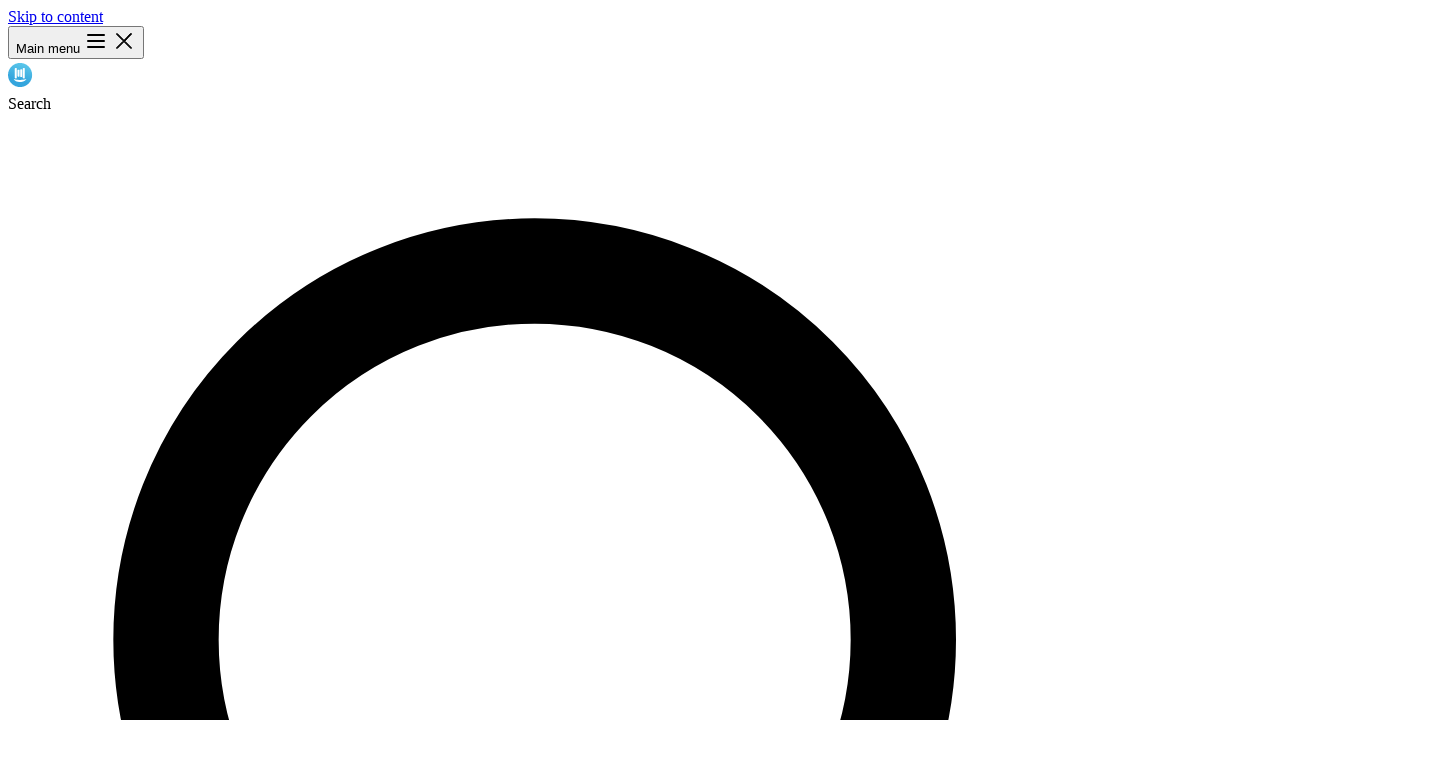

--- FILE ---
content_type: text/html; charset=UTF-8
request_url: https://ilotusland.com/en/customers/cong-ty-tnhh-posco-vietnam/
body_size: 21185
content:
<!doctype html>
<html lang="en-US">
<head>
	<meta charset="UTF-8">
	<meta name="viewport" content="width=device-width, initial-scale=1">
	<link rel="profile" href="https://gmpg.org/xfn/11">
	<meta name='robots' content='index, follow, max-image-preview:large, max-snippet:-1, max-video-preview:-1' />

	<!-- This site is optimized with the Yoast SEO plugin v25.9 - https://yoast.com/wordpress/plugins/seo/ -->
	<title>POSCO Việt Nam | Phần mềm quản lý và giám sát dữ liệu quan trắc môi trường iLotusLand</title>
	<meta name="description" content="POSCO chủ động lắp đặt hệ thống quan trắc khí thải tự động và phần mềm giám sát liên tục iLotusLand chuyên nghiệp, chuẩn theo quy định của Bộ TN&amp;MT." />
	<link rel="canonical" href="https://ilotusland.com/en/customers/cong-ty-tnhh-posco-vietnam/" />
	<meta property="og:locale" content="en_US" />
	<meta property="og:type" content="article" />
	<meta property="og:title" content="POSCO Việt Nam | Phần mềm quản lý và giám sát dữ liệu quan trắc môi trường iLotusLand" />
	<meta property="og:description" content="POSCO chủ động lắp đặt hệ thống quan trắc khí thải tự động và phần mềm giám sát liên tục iLotusLand chuyên nghiệp, chuẩn theo quy định của Bộ TN&amp;MT." />
	<meta property="og:url" content="https://ilotusland.com/en/customers/cong-ty-tnhh-posco-vietnam/" />
	<meta property="og:site_name" content="iLotusLand environmental monitoring data management and monitoring software" />
	<meta property="article:publisher" content="https://www.facebook.com/ilotuslandvietnam" />
	<meta property="article:modified_time" content="2024-05-28T03:37:06+00:00" />
	<meta property="og:image" content="https://ilotusland.com/wp-content/uploads/2023/12/posco-Viet-Nam.jpg" />
	<meta property="og:image:width" content="1655" />
	<meta property="og:image:height" content="931" />
	<meta property="og:image:type" content="image/jpeg" />
	<meta name="twitter:card" content="summary_large_image" />
	<meta name="twitter:label1" content="Est. reading time" />
	<meta name="twitter:data1" content="7 minutes" />
	<script type="application/ld+json" class="yoast-schema-graph">{
    "@context": "https:\/\/schema.org",
    "@graph": [
        {
            "@type": "WebPage",
            "@id": "https:\/\/ilotusland.com\/khach-hang\/cong-ty-tnhh-posco-vietnam\/",
            "url": "https:\/\/ilotusland.com\/khach-hang\/cong-ty-tnhh-posco-vietnam\/",
            "name": "POSCO Vi\u1ec7t Nam | Ph\u1ea7n m\u1ec1m qu\u1ea3n l\u00fd v\u00e0 gi\u00e1m s\u00e1t d\u1eef li\u1ec7u quan tr\u1eafc m\u00f4i tr\u01b0\u1eddng iLotusLand",
            "isPartOf": {
                "@id": "https:\/\/ilotusland.com\/#website"
            },
            "primaryImageOfPage": {
                "@id": "https:\/\/ilotusland.com\/khach-hang\/cong-ty-tnhh-posco-vietnam\/#primaryimage"
            },
            "image": {
                "@id": "https:\/\/ilotusland.com\/khach-hang\/cong-ty-tnhh-posco-vietnam\/#primaryimage"
            },
            "thumbnailUrl": "https:\/\/ilotusland.com\/wp-content\/uploads\/2023\/12\/posco-Viet-Nam.jpg",
            "datePublished": "2023-12-04T10:12:06+00:00",
            "dateModified": "2024-05-28T03:37:06+00:00",
            "description": "POSCO ch\u1ee7 \u0111\u1ed9ng l\u1eafp \u0111\u1eb7t h\u1ec7 th\u1ed1ng quan tr\u1eafc kh\u00ed th\u1ea3i t\u1ef1 \u0111\u1ed9ng v\u00e0 ph\u1ea7n m\u1ec1m gi\u00e1m s\u00e1t li\u00ean t\u1ee5c iLotusLand chuy\u00ean nghi\u1ec7p, chu\u1ea9n theo quy \u0111\u1ecbnh c\u1ee7a B\u1ed9 TN&MT.",
            "breadcrumb": {
                "@id": "https:\/\/ilotusland.com\/khach-hang\/cong-ty-tnhh-posco-vietnam\/#breadcrumb"
            },
            "inLanguage": "en-US",
            "potentialAction": [
                {
                    "@type": "ReadAction",
                    "target": [
                        "https:\/\/ilotusland.com\/khach-hang\/cong-ty-tnhh-posco-vietnam\/"
                    ]
                }
            ]
        },
        {
            "@type": "ImageObject",
            "inLanguage": "en-US",
            "@id": "https:\/\/ilotusland.com\/khach-hang\/cong-ty-tnhh-posco-vietnam\/#primaryimage",
            "url": "https:\/\/ilotusland.com\/wp-content\/uploads\/2023\/12\/posco-Viet-Nam.jpg",
            "contentUrl": "https:\/\/ilotusland.com\/wp-content\/uploads\/2023\/12\/posco-Viet-Nam.jpg",
            "width": 1655,
            "height": 931,
            "caption": "posco-Viet-Nam"
        },
        {
            "@type": "BreadcrumbList",
            "@id": "https:\/\/ilotusland.com\/khach-hang\/cong-ty-tnhh-posco-vietnam\/#breadcrumb",
            "itemListElement": [
                {
                    "@type": "ListItem",
                    "position": 1,
                    "name": "Home",
                    "item": "https:\/\/ilotusland.com\/"
                },
                {
                    "@type": "ListItem",
                    "position": 2,
                    "name": "Customers",
                    "item": "https:\/\/ilotusland.com\/khach-hang\/"
                },
                {
                    "@type": "ListItem",
                    "position": 3,
                    "name": "POSCO Vi\u1ec7t Nam"
                }
            ]
        },
        {
            "@type": "WebSite",
            "@id": "https:\/\/ilotusland.com\/#website",
            "url": "https:\/\/ilotusland.com\/",
            "name": "iLotusLand environmental monitoring data management and monitoring software",
            "description": "Qu\u1ea3n l\u00fd v\u00e0 gi\u00e1m s\u00e1t d\u1eef li\u1ec7u quan tr\u1eafc m\u00f4i tr\u01b0\u1eddng IoT theo th\u1eddi gian th\u1ef1c v\u00e0 d\u1ef1a v\u00e0o d\u1eef li\u1ec7u \u0111\u01b0a ra c\u00e1c quy\u1ebft \u0111\u1ecbnh th\u00f4ng minh.",
            "alternateName": "phan-mem-quan-ly-quan-trac-moi-truong-iLotusLand",
            "potentialAction": [
                {
                    "@type": "SearchAction",
                    "target": {
                        "@type": "EntryPoint",
                        "urlTemplate": "https:\/\/ilotusland.com\/?s={search_term_string}"
                    },
                    "query-input": {
                        "@type": "PropertyValueSpecification",
                        "valueRequired": true,
                        "valueName": "search_term_string"
                    }
                }
            ],
            "inLanguage": "en-US"
        }
    ]
}</script>
	<!-- / Yoast SEO plugin. -->


<style id='wp-img-auto-sizes-contain-inline-css'>
img:is([sizes=auto i],[sizes^="auto," i]){contain-intrinsic-size:3000px 1500px}
/*# sourceURL=wp-img-auto-sizes-contain-inline-css */
</style>
<style id='wp-block-library-inline-css'>
:root{--wp-block-synced-color:#7a00df;--wp-block-synced-color--rgb:122,0,223;--wp-bound-block-color:var(--wp-block-synced-color);--wp-editor-canvas-background:#ddd;--wp-admin-theme-color:#007cba;--wp-admin-theme-color--rgb:0,124,186;--wp-admin-theme-color-darker-10:#006ba1;--wp-admin-theme-color-darker-10--rgb:0,107,160.5;--wp-admin-theme-color-darker-20:#005a87;--wp-admin-theme-color-darker-20--rgb:0,90,135;--wp-admin-border-width-focus:2px}@media (min-resolution:192dpi){:root{--wp-admin-border-width-focus:1.5px}}.wp-element-button{cursor:pointer}:root .has-very-light-gray-background-color{background-color:#eee}:root .has-very-dark-gray-background-color{background-color:#313131}:root .has-very-light-gray-color{color:#eee}:root .has-very-dark-gray-color{color:#313131}:root .has-vivid-green-cyan-to-vivid-cyan-blue-gradient-background{background:linear-gradient(135deg,#00d084,#0693e3)}:root .has-purple-crush-gradient-background{background:linear-gradient(135deg,#34e2e4,#4721fb 50%,#ab1dfe)}:root .has-hazy-dawn-gradient-background{background:linear-gradient(135deg,#faaca8,#dad0ec)}:root .has-subdued-olive-gradient-background{background:linear-gradient(135deg,#fafae1,#67a671)}:root .has-atomic-cream-gradient-background{background:linear-gradient(135deg,#fdd79a,#004a59)}:root .has-nightshade-gradient-background{background:linear-gradient(135deg,#330968,#31cdcf)}:root .has-midnight-gradient-background{background:linear-gradient(135deg,#020381,#2874fc)}:root{--wp--preset--font-size--normal:16px;--wp--preset--font-size--huge:42px}.has-regular-font-size{font-size:1em}.has-larger-font-size{font-size:2.625em}.has-normal-font-size{font-size:var(--wp--preset--font-size--normal)}.has-huge-font-size{font-size:var(--wp--preset--font-size--huge)}.has-text-align-center{text-align:center}.has-text-align-left{text-align:left}.has-text-align-right{text-align:right}.has-fit-text{white-space:nowrap!important}#end-resizable-editor-section{display:none}.aligncenter{clear:both}.items-justified-left{justify-content:flex-start}.items-justified-center{justify-content:center}.items-justified-right{justify-content:flex-end}.items-justified-space-between{justify-content:space-between}.screen-reader-text{border:0;clip-path:inset(50%);height:1px;margin:-1px;overflow:hidden;padding:0;position:absolute;width:1px;word-wrap:normal!important}.screen-reader-text:focus{background-color:#ddd;clip-path:none;color:#444;display:block;font-size:1em;height:auto;left:5px;line-height:normal;padding:15px 23px 14px;text-decoration:none;top:5px;width:auto;z-index:100000}html :where(.has-border-color){border-style:solid}html :where([style*=border-top-color]){border-top-style:solid}html :where([style*=border-right-color]){border-right-style:solid}html :where([style*=border-bottom-color]){border-bottom-style:solid}html :where([style*=border-left-color]){border-left-style:solid}html :where([style*=border-width]){border-style:solid}html :where([style*=border-top-width]){border-top-style:solid}html :where([style*=border-right-width]){border-right-style:solid}html :where([style*=border-bottom-width]){border-bottom-style:solid}html :where([style*=border-left-width]){border-left-style:solid}html :where(img[class*=wp-image-]){height:auto;max-width:100%}:where(figure){margin:0 0 1em}html :where(.is-position-sticky){--wp-admin--admin-bar--position-offset:var(--wp-admin--admin-bar--height,0px)}@media screen and (max-width:600px){html :where(.is-position-sticky){--wp-admin--admin-bar--position-offset:0px}}

/*# sourceURL=wp-block-library-inline-css */
</style><style id='global-styles-inline-css'>
:root{--wp--preset--aspect-ratio--square: 1;--wp--preset--aspect-ratio--4-3: 4/3;--wp--preset--aspect-ratio--3-4: 3/4;--wp--preset--aspect-ratio--3-2: 3/2;--wp--preset--aspect-ratio--2-3: 2/3;--wp--preset--aspect-ratio--16-9: 16/9;--wp--preset--aspect-ratio--9-16: 9/16;--wp--preset--color--black: #000000;--wp--preset--color--cyan-bluish-gray: #abb8c3;--wp--preset--color--white: #ffffff;--wp--preset--color--pale-pink: #f78da7;--wp--preset--color--vivid-red: #cf2e2e;--wp--preset--color--luminous-vivid-orange: #ff6900;--wp--preset--color--luminous-vivid-amber: #fcb900;--wp--preset--color--light-green-cyan: #7bdcb5;--wp--preset--color--vivid-green-cyan: #00d084;--wp--preset--color--pale-cyan-blue: #8ed1fc;--wp--preset--color--vivid-cyan-blue: #0693e3;--wp--preset--color--vivid-purple: #9b51e0;--wp--preset--color--background: #ffffff;--wp--preset--color--foreground: #404040;--wp--preset--color--primary: #b91c1c;--wp--preset--color--secondary: #15803d;--wp--preset--color--tertiary: #0369a1;--wp--preset--gradient--vivid-cyan-blue-to-vivid-purple: linear-gradient(135deg,rgb(6,147,227) 0%,rgb(155,81,224) 100%);--wp--preset--gradient--light-green-cyan-to-vivid-green-cyan: linear-gradient(135deg,rgb(122,220,180) 0%,rgb(0,208,130) 100%);--wp--preset--gradient--luminous-vivid-amber-to-luminous-vivid-orange: linear-gradient(135deg,rgb(252,185,0) 0%,rgb(255,105,0) 100%);--wp--preset--gradient--luminous-vivid-orange-to-vivid-red: linear-gradient(135deg,rgb(255,105,0) 0%,rgb(207,46,46) 100%);--wp--preset--gradient--very-light-gray-to-cyan-bluish-gray: linear-gradient(135deg,rgb(238,238,238) 0%,rgb(169,184,195) 100%);--wp--preset--gradient--cool-to-warm-spectrum: linear-gradient(135deg,rgb(74,234,220) 0%,rgb(151,120,209) 20%,rgb(207,42,186) 40%,rgb(238,44,130) 60%,rgb(251,105,98) 80%,rgb(254,248,76) 100%);--wp--preset--gradient--blush-light-purple: linear-gradient(135deg,rgb(255,206,236) 0%,rgb(152,150,240) 100%);--wp--preset--gradient--blush-bordeaux: linear-gradient(135deg,rgb(254,205,165) 0%,rgb(254,45,45) 50%,rgb(107,0,62) 100%);--wp--preset--gradient--luminous-dusk: linear-gradient(135deg,rgb(255,203,112) 0%,rgb(199,81,192) 50%,rgb(65,88,208) 100%);--wp--preset--gradient--pale-ocean: linear-gradient(135deg,rgb(255,245,203) 0%,rgb(182,227,212) 50%,rgb(51,167,181) 100%);--wp--preset--gradient--electric-grass: linear-gradient(135deg,rgb(202,248,128) 0%,rgb(113,206,126) 100%);--wp--preset--gradient--midnight: linear-gradient(135deg,rgb(2,3,129) 0%,rgb(40,116,252) 100%);--wp--preset--font-size--small: 13px;--wp--preset--font-size--medium: 20px;--wp--preset--font-size--large: 36px;--wp--preset--font-size--x-large: 42px;--wp--preset--spacing--20: 0.44rem;--wp--preset--spacing--30: 0.67rem;--wp--preset--spacing--40: 1rem;--wp--preset--spacing--50: 1.5rem;--wp--preset--spacing--60: 2.25rem;--wp--preset--spacing--70: 3.38rem;--wp--preset--spacing--80: 5.06rem;--wp--preset--shadow--natural: 6px 6px 9px rgba(0, 0, 0, 0.2);--wp--preset--shadow--deep: 12px 12px 50px rgba(0, 0, 0, 0.4);--wp--preset--shadow--sharp: 6px 6px 0px rgba(0, 0, 0, 0.2);--wp--preset--shadow--outlined: 6px 6px 0px -3px rgb(255, 255, 255), 6px 6px rgb(0, 0, 0);--wp--preset--shadow--crisp: 6px 6px 0px rgb(0, 0, 0);}:root { --wp--style--global--content-size: 40rem;--wp--style--global--wide-size: 60rem; }:where(body) { margin: 0; }.wp-site-blocks > .alignleft { float: left; margin-right: 2em; }.wp-site-blocks > .alignright { float: right; margin-left: 2em; }.wp-site-blocks > .aligncenter { justify-content: center; margin-left: auto; margin-right: auto; }:where(.is-layout-flex){gap: 0.5em;}:where(.is-layout-grid){gap: 0.5em;}.is-layout-flow > .alignleft{float: left;margin-inline-start: 0;margin-inline-end: 2em;}.is-layout-flow > .alignright{float: right;margin-inline-start: 2em;margin-inline-end: 0;}.is-layout-flow > .aligncenter{margin-left: auto !important;margin-right: auto !important;}.is-layout-constrained > .alignleft{float: left;margin-inline-start: 0;margin-inline-end: 2em;}.is-layout-constrained > .alignright{float: right;margin-inline-start: 2em;margin-inline-end: 0;}.is-layout-constrained > .aligncenter{margin-left: auto !important;margin-right: auto !important;}.is-layout-constrained > :where(:not(.alignleft):not(.alignright):not(.alignfull)){max-width: var(--wp--style--global--content-size);margin-left: auto !important;margin-right: auto !important;}.is-layout-constrained > .alignwide{max-width: var(--wp--style--global--wide-size);}body .is-layout-flex{display: flex;}.is-layout-flex{flex-wrap: wrap;align-items: center;}.is-layout-flex > :is(*, div){margin: 0;}body .is-layout-grid{display: grid;}.is-layout-grid > :is(*, div){margin: 0;}body{padding-top: 0px;padding-right: 0px;padding-bottom: 0px;padding-left: 0px;}a:where(:not(.wp-element-button)){text-decoration: underline;}:root :where(.wp-element-button, .wp-block-button__link){background-color: #32373c;border-width: 0;color: #fff;font-family: inherit;font-size: inherit;font-style: inherit;font-weight: inherit;letter-spacing: inherit;line-height: inherit;padding-top: calc(0.667em + 2px);padding-right: calc(1.333em + 2px);padding-bottom: calc(0.667em + 2px);padding-left: calc(1.333em + 2px);text-decoration: none;text-transform: inherit;}.has-black-color{color: var(--wp--preset--color--black) !important;}.has-cyan-bluish-gray-color{color: var(--wp--preset--color--cyan-bluish-gray) !important;}.has-white-color{color: var(--wp--preset--color--white) !important;}.has-pale-pink-color{color: var(--wp--preset--color--pale-pink) !important;}.has-vivid-red-color{color: var(--wp--preset--color--vivid-red) !important;}.has-luminous-vivid-orange-color{color: var(--wp--preset--color--luminous-vivid-orange) !important;}.has-luminous-vivid-amber-color{color: var(--wp--preset--color--luminous-vivid-amber) !important;}.has-light-green-cyan-color{color: var(--wp--preset--color--light-green-cyan) !important;}.has-vivid-green-cyan-color{color: var(--wp--preset--color--vivid-green-cyan) !important;}.has-pale-cyan-blue-color{color: var(--wp--preset--color--pale-cyan-blue) !important;}.has-vivid-cyan-blue-color{color: var(--wp--preset--color--vivid-cyan-blue) !important;}.has-vivid-purple-color{color: var(--wp--preset--color--vivid-purple) !important;}.has-background-color{color: var(--wp--preset--color--background) !important;}.has-foreground-color{color: var(--wp--preset--color--foreground) !important;}.has-primary-color{color: var(--wp--preset--color--primary) !important;}.has-secondary-color{color: var(--wp--preset--color--secondary) !important;}.has-tertiary-color{color: var(--wp--preset--color--tertiary) !important;}.has-black-background-color{background-color: var(--wp--preset--color--black) !important;}.has-cyan-bluish-gray-background-color{background-color: var(--wp--preset--color--cyan-bluish-gray) !important;}.has-white-background-color{background-color: var(--wp--preset--color--white) !important;}.has-pale-pink-background-color{background-color: var(--wp--preset--color--pale-pink) !important;}.has-vivid-red-background-color{background-color: var(--wp--preset--color--vivid-red) !important;}.has-luminous-vivid-orange-background-color{background-color: var(--wp--preset--color--luminous-vivid-orange) !important;}.has-luminous-vivid-amber-background-color{background-color: var(--wp--preset--color--luminous-vivid-amber) !important;}.has-light-green-cyan-background-color{background-color: var(--wp--preset--color--light-green-cyan) !important;}.has-vivid-green-cyan-background-color{background-color: var(--wp--preset--color--vivid-green-cyan) !important;}.has-pale-cyan-blue-background-color{background-color: var(--wp--preset--color--pale-cyan-blue) !important;}.has-vivid-cyan-blue-background-color{background-color: var(--wp--preset--color--vivid-cyan-blue) !important;}.has-vivid-purple-background-color{background-color: var(--wp--preset--color--vivid-purple) !important;}.has-background-background-color{background-color: var(--wp--preset--color--background) !important;}.has-foreground-background-color{background-color: var(--wp--preset--color--foreground) !important;}.has-primary-background-color{background-color: var(--wp--preset--color--primary) !important;}.has-secondary-background-color{background-color: var(--wp--preset--color--secondary) !important;}.has-tertiary-background-color{background-color: var(--wp--preset--color--tertiary) !important;}.has-black-border-color{border-color: var(--wp--preset--color--black) !important;}.has-cyan-bluish-gray-border-color{border-color: var(--wp--preset--color--cyan-bluish-gray) !important;}.has-white-border-color{border-color: var(--wp--preset--color--white) !important;}.has-pale-pink-border-color{border-color: var(--wp--preset--color--pale-pink) !important;}.has-vivid-red-border-color{border-color: var(--wp--preset--color--vivid-red) !important;}.has-luminous-vivid-orange-border-color{border-color: var(--wp--preset--color--luminous-vivid-orange) !important;}.has-luminous-vivid-amber-border-color{border-color: var(--wp--preset--color--luminous-vivid-amber) !important;}.has-light-green-cyan-border-color{border-color: var(--wp--preset--color--light-green-cyan) !important;}.has-vivid-green-cyan-border-color{border-color: var(--wp--preset--color--vivid-green-cyan) !important;}.has-pale-cyan-blue-border-color{border-color: var(--wp--preset--color--pale-cyan-blue) !important;}.has-vivid-cyan-blue-border-color{border-color: var(--wp--preset--color--vivid-cyan-blue) !important;}.has-vivid-purple-border-color{border-color: var(--wp--preset--color--vivid-purple) !important;}.has-background-border-color{border-color: var(--wp--preset--color--background) !important;}.has-foreground-border-color{border-color: var(--wp--preset--color--foreground) !important;}.has-primary-border-color{border-color: var(--wp--preset--color--primary) !important;}.has-secondary-border-color{border-color: var(--wp--preset--color--secondary) !important;}.has-tertiary-border-color{border-color: var(--wp--preset--color--tertiary) !important;}.has-vivid-cyan-blue-to-vivid-purple-gradient-background{background: var(--wp--preset--gradient--vivid-cyan-blue-to-vivid-purple) !important;}.has-light-green-cyan-to-vivid-green-cyan-gradient-background{background: var(--wp--preset--gradient--light-green-cyan-to-vivid-green-cyan) !important;}.has-luminous-vivid-amber-to-luminous-vivid-orange-gradient-background{background: var(--wp--preset--gradient--luminous-vivid-amber-to-luminous-vivid-orange) !important;}.has-luminous-vivid-orange-to-vivid-red-gradient-background{background: var(--wp--preset--gradient--luminous-vivid-orange-to-vivid-red) !important;}.has-very-light-gray-to-cyan-bluish-gray-gradient-background{background: var(--wp--preset--gradient--very-light-gray-to-cyan-bluish-gray) !important;}.has-cool-to-warm-spectrum-gradient-background{background: var(--wp--preset--gradient--cool-to-warm-spectrum) !important;}.has-blush-light-purple-gradient-background{background: var(--wp--preset--gradient--blush-light-purple) !important;}.has-blush-bordeaux-gradient-background{background: var(--wp--preset--gradient--blush-bordeaux) !important;}.has-luminous-dusk-gradient-background{background: var(--wp--preset--gradient--luminous-dusk) !important;}.has-pale-ocean-gradient-background{background: var(--wp--preset--gradient--pale-ocean) !important;}.has-electric-grass-gradient-background{background: var(--wp--preset--gradient--electric-grass) !important;}.has-midnight-gradient-background{background: var(--wp--preset--gradient--midnight) !important;}.has-small-font-size{font-size: var(--wp--preset--font-size--small) !important;}.has-medium-font-size{font-size: var(--wp--preset--font-size--medium) !important;}.has-large-font-size{font-size: var(--wp--preset--font-size--large) !important;}.has-x-large-font-size{font-size: var(--wp--preset--font-size--x-large) !important;}
/*# sourceURL=global-styles-inline-css */
</style>

<link rel='stylesheet' id='contact-form-7-css' href='https://ilotusland.com/wp-content/plugins/contact-form-7/includes/css/styles.css?ver=6.1.1' media='all' />
<link rel='stylesheet' id='trp-language-switcher-style-css' href='https://ilotusland.com/wp-content/plugins/translatepress-multilingual/assets/css/trp-language-switcher.css?ver=2.10.3' media='all' />
<link rel='stylesheet' id='ilotusland-style-css' href='https://ilotusland.com/wp-content/themes/ilotusland/style.css?ver=0.1.0' media='all' />
<link rel='stylesheet' id='fancybox-style-css' href='https://ilotusland.com/wp-content/themes/ilotusland/css/jquery.fancybox.min.css?ver=3.2.10' media='all' />
<script src="https://ilotusland.com/wp-includes/js/jquery/jquery.min.js?ver=3.7.1" id="jquery-core-js" type="bee229227714aab7e8df2f67-text/javascript"></script>
<script src="https://ilotusland.com/wp-includes/js/jquery/jquery-migrate.min.js?ver=3.4.1" id="jquery-migrate-js" type="bee229227714aab7e8df2f67-text/javascript"></script>
<link rel='shortlink' href='https://ilotusland.com/en/?p=2584' />
<link rel="alternate" hreflang="vi" href="https://ilotusland.com/khach-hang/cong-ty-tnhh-posco-vietnam/"/>
<link rel="alternate" hreflang="en" href="https://ilotusland.com/en/customers/cong-ty-tnhh-posco-vietnam/"/>
<link rel="icon" href="https://ilotusland.com/wp-content/uploads/2023/08/favicon.png" sizes="32x32" />
<link rel="icon" href="https://ilotusland.com/wp-content/uploads/2023/08/favicon.png" sizes="192x192" />
<link rel="apple-touch-icon" href="https://ilotusland.com/wp-content/uploads/2023/08/favicon.png" />
<meta name="msapplication-TileImage" content="https://ilotusland.com/wp-content/uploads/2023/08/favicon.png" />
	<!-- Google tag (gtag.js) --> <script async src="https://www.googletagmanager.com/gtag/js?id=G-GPG7REMD2X" type="bee229227714aab7e8df2f67-text/javascript"></script> <script type="bee229227714aab7e8df2f67-text/javascript">   window.dataLayer = window.dataLayer || [];   function gtag(){dataLayer.push(arguments);}   gtag('js', new Date());   gtag('config', 'G-GPG7REMD2X'); </script>
	<!-- Google Tag Manager -->
	<script type="bee229227714aab7e8df2f67-text/javascript">(function(w,d,s,l,i){w[l]=w[l]||[];w[l].push({'gtm.start':new Date().getTime(),event:'gtm.js'});var f=d.getElementsByTagName(s)[0],j=d.createElement(s),dl=l!='dataLayer'?'&l='+l:'';j.async=true;j.src='https://www.googletagmanager.com/gtm.js?id='+i+dl;f.parentNode.insertBefore(j,f);})(window,document,'script','dataLayer','GTM-TFSL6C3W');</script>
	<!-- End Google Tag Manager -->
</head>

<body class="wp-singular customer-template-default single single-customer postid-2584 wp-embed-responsive wp-theme-ilotusland translatepress-en_US">
	<!-- Google Tag Manager (noscript) -->
	<noscript><iframe src="https://www.googletagmanager.com/ns.html?id=GTM-TFSL6C3W"
	height="0" width="0" style="display:none;visibility:hidden"></iframe></noscript>
	<!-- End Google Tag Manager (noscript) -->


<div id="page">
	<a href="#content" class="sr-only" data-no-translation="" data-trp-gettext="">Skip to content</a>

	<header id="masthead" class="header-primary !fixed w-full z-[9999] lg:z-50 top-0 left-0 bg-gray-800 shadow-c1 lg:shadow-none">
	<nav id="site-navigation" class="md:border-b md:border-b-white md:border-opacity-[23%] py-4 lg:py-0 w-full relative transition-all duration-300 ease-linear flex items-center h-[68px] lg:h-auto" aria-label="Main Navigation" data-no-translation-aria-label="">
		<div class="container flex items-center md:justify-between gap-x-4 lg:gap-x-8 mx-auto">
			<div class="flex flex-wrap items-center lg:justify-between w-full lg:w-auto gap-x-4 lg:gap-x-0">
				<!-- <button aria-controls="primary-menu" aria-expanded="false">Primary Menu</button> -->
				<button id="btn-main-menu" type="button" class="inline-flex items-center text-sm text-white lg:hidden outline-none focus:outline-none focus:ring-0 focus:ring-primary-500 dark:text-gray-400 dark:hover:bg-gray-700 dark:focus:ring-gray-600" aria-controls="wrap-menu-primary" aria-expanded="false">
					<span class="sr-only">Main menu</span>
					<svg class="menu-line w-6 h-6" width="24" height="24" viewbox="0 0 24 24" fill="currentColor" xmlns="http://www.w3.org/2000/svg"><path d="M4 18H20M4 6H20H4ZM4 12H20H4Z" stroke="currentColor" stroke-width="2" stroke-linecap="round" stroke-linejoin="round"/></svg>
					<svg class="hidden menu-close w-6 h-6" width="24" height="24" viewbox="0 0 24 24" fill="currentColor" xmlns="http://www.w3.org/2000/svg"><path d="M12.7023 12L13.0567 11.6462L19.3564 5.35645C19.3565 5.35636 19.3566 5.35626 19.3567 5.35617C19.4511 5.26166 19.5041 5.13356 19.5041 5C19.5041 4.86631 19.451 4.73809 19.3564 4.64356C19.2619 4.54902 19.1337 4.49591 19 4.49591C18.8664 4.49591 18.7383 4.54891 18.6438 4.64327L12.7023 12ZM12.7023 12L13.0567 12.3538L19.3567 18.6438L19.3579 18.645C19.4048 18.6915 19.442 18.7468 19.4673 18.8077C19.4927 18.8686 19.5058 18.934 19.5058 19C19.5058 19.066 19.4927 19.1314 19.4673 19.1923C19.442 19.2532 19.4048 19.3085 19.3579 19.355L19.355 19.3579C19.3085 19.4048 19.2532 19.442 19.1923 19.4673C19.1314 19.4927 19.066 19.5058 19 19.5058C18.934 19.5058 18.8686 19.4927 18.8077 19.4673C18.7468 19.442 18.6915 19.4048 18.645 19.3579L18.6438 19.3567L12.3538 13.0567L12 12.7023L11.6462 13.0567L5.35616 19.3567L5.355 19.3579C5.30852 19.4048 5.25321 19.442 5.19229 19.4673C5.13136 19.4927 5.06601 19.5058 5 19.5058C4.93399 19.5058 4.86864 19.4927 4.80771 19.4673C4.74679 19.442 4.69148 19.4048 4.645 19.3579L4.6421 19.355C4.59524 19.3085 4.55804 19.2532 4.53266 19.1923C4.50727 19.1314 4.4942 19.066 4.4942 19C4.4942 18.934 4.50727 18.8686 4.53266 18.8077C4.55804 18.7468 4.59524 18.6915 4.6421 18.645L4.64327 18.6438L10.9433 12.3538L11.2977 12L10.9433 11.6462L4.64355 5.35645C4.64352 5.35641 4.64348 5.35638 4.64344 5.35634C4.54898 5.26181 4.49591 5.13364 4.49591 5C4.49591 4.86631 4.54902 4.73809 4.64355 4.64356C4.73809 4.54902 4.86631 4.49591 5 4.49591C5.13364 4.49591 5.26181 4.54898 5.35634 4.64345C5.35637 4.64348 5.35641 4.64352 5.35645 4.64356L11.6462 10.9433L12 11.2977L12.3538 10.9433L18.6436 4.64356L12.7023 12Z" fill="currentColor" stroke="currentColor"/></svg>
				</button>
				<div>
					<a class="no-underline" href="https://ilotusland.com/en/" title="iLotusLand environmental monitoring data management and monitoring software"><img width="120" height="32" class="w-auto h-[28px] sm:h-[32px] md:h-[32px] lg:h-[32px] xl:h-[32px] img-logo" src="https://ilotusland.com/wp-content/uploads/2023/07/logo.svg" alt="iLotusLand environmental monitoring data management and monitoring software"></a>				</div>

			</div>
			<div class="items-center opacity-0 lg:opacity-100 invisible lg:visible lg:flex lg:flex-wrap fixed lg:static top-[68px] lg:top-0 left-0 right-0 w-full lg:w-auto lg:transition-all lg:duration-500 lg:ease-out bg-grey-900 lg:overflow-y-hidden lg:bg-transparent h-[calc(100vh)] sm:h-[calc(100vh-68px)] md:h-[calc(100vh-68px)] lg:h-auto" id="wrap-menu-primary">
				<div class="relative w-full text-gray-600 py-1 lg:hidden">
					<form role="search" method="get" class="search-form p-3 bg-grey-800" action="https://ilotusland.com/en/" data-trp-original-action="https://ilotusland.com/en/">
						<label for="search" class="mb-2 text-sm font-medium text-gray-900 sr-only dark:text-white">Search</label>
						<div class="relative shadow-c1">
							<div class="absolute inset-y-0 left-0 flex items-center pl-3 pointer-events-none">
								<svg aria-hidden="true" class="icon-search w-5 h-5 text-grey-300 dark:text-gray-400" fill="none" stroke="currentColor" viewbox="0 0 24 24" xmlns="http://www.w3.org/2000/svg"><path stroke-linecap="round" stroke-linejoin="round" stroke-width="2" d="M21 21l-6-6m2-5a7 7 0 11-14 0 7 7 0 0114 0z"></path></svg>
							</div>
							<input id="search-form-6979dd8a12360" class="search-field block w-full py-3 pl-10 pr-3 font-normal text-sm leading-5 text-grey-300 border-2 border-grey-700 rounded-lg bg-grey-700 outline-none ring-0 placeholder-current focus:ring-0 focus:outline-none focus:shadow-none hover:border-primary-500 focus:border-primary-500 dark:bg-gray-700 dark:border-gray-600 dark:placeholder-gray-400 dark:text-white dark:focus:ring-primary-500 dark:focus:border-primary-500" placeholder="What do you want to find?" type="search" value="" name="s" required data-no-translation-placeholder="" />
						</div>
					<input type="hidden" name="trp-form-language" value="en"/></form>
				</div>
									<div class="wrap-menu overflow-y-auto"><ul class="menu flex flex-col lg:flex-row w-full flex-wrap lg:items-center gap-x-10" aria-label="submenu"><li class="menu-item menu-item-type-custom menu-item-object-custom menu-item-has-children menu-item-22 group lg:py-4  menu-style-3 item-default"><a  title="https://ilotusland.com/en/product/" href="https://ilotusland.com/en/products/"class="bg-grey-800 lg:bg-transparent group justify-between flex items-center gap-5 lg:gap-0 font-sarabun font-medium text-base lg:text-sm xl:text-base 2xl:text-base text-grey-200 lg:text-white p-5 lg:px-0 lg:py-2 cursor-pointer no-underline hover:no-underline transition-colors duration-100 hover:text-primary-500"><div><div class="font-semibold lg:font-medium text-xl lg:text-base leading-7 lg:leading-5">Products</div><div></div></div>
			<div class="lg:hidden w-6 h-6 group"><svg class="w-full h-full transition-all duration-500 ease-in-out cursor-pointer" width="24" height="24" viewbox="0 0 24 24" fill="none" xmlns="http://www.w3.org/2000/svg">
			<path d="M9 5L16 12L9 19" stroke="currentColor" stroke-width="2" stroke-linecap="round" stroke-linejoin="round"/>
			</svg></div></a><div class="area-submenu bg-gray-800 lg:border-t lg:border-t-gray-500 shadow-md lg:absolute top-full left-0 right-0 hidden pb-5 lg:pb-0 lg:block lg:opacity-0 lg:invisible mx-auto w-full group-hover:opacity-100 group-hover:visible group-focus:opacity-100 group-focus:visible hover:opacity-100 hover:visible">
			<div class="relative container mx-auto text-gray-400 lg:py-12"><ul class="list-reset submenu-1">	<li class="menu-item menu-item-type-custom menu-item-object-custom menu-item-has-children menu-item-851 relative flex flex-col gap-4 lg:gap-5 menu-default item-column-4"><div  title="iLotusLand Platform"class="py-1 lg:py-0 flex w-full items-start no-underline font-medium text-base hover:no-underline transition-colors duration-100 cursor-pointer border-b border-b-grey-500 lg:border-b-0"><div class="flex gap-4 lg:block"><div class="font-medium text-base leading-[21px] flex flex-col gap-y-1 lg:gap-y-2">iLotusLand Platform</div></div></div><div class="-mr-5 md:mr-0"><div class="wrap-reponsive"><ul class="submenu-2 list-reset">		<li class="menu-item menu-item-type-post_type menu-item-object-product menu-item-164"><a  title="iLotusLand for Environment" href="https://ilotusland.com/en/products/ilotusland-for-environment/" class="flex gap-1 menu-link font-medium text-base lg:text-sm xl:text-base 2xl:text-base text-white cursor-pointer no-underline  hover:no-underline transition-colors duration-100  hover:text-primary-500"><div class="icon-block"><div class="flex-shrink-0 w-8 h-8 lg:w-12 lg:h-12 rounded-full flex items-center justify-center bg-primary-800 lg:mb-4"><img class="w-5 h-5 lg:w-7 lg:h-7" width="28" height="28" src="https://ilotusland.com/wp-content/uploads/2023/07/chart-pie.svg" srcset="" sizes="" alt="ilotusland-for-environment" decoding="async" loading="lazy" /></div><div class="font-medium text-base leading-5 flex flex-col gap-y-2">iLotusLand for Environment<span class="block text-gray-400 md:text-gray-300 font-normal text-xs md:text-sm leading-4 lg:leading-5">Environmental monitoring data management and monitoring platform.</span></div><div></div></div></a></li>
		<li class="menu-item menu-item-type-post_type menu-item-object-product menu-item-188"><a  title="iLotusLand LED &#038; Link Public " href="https://ilotusland.com/en/products/ilotusland-led-link-public/" class="flex gap-1 menu-link font-medium text-base lg:text-sm xl:text-base 2xl:text-base text-white cursor-pointer no-underline  hover:no-underline transition-colors duration-100  hover:text-primary-500"><div class="icon-block"><div class="flex-shrink-0 w-8 h-8 lg:w-12 lg:h-12 rounded-full flex items-center justify-center bg-primary-800 lg:mb-4"><img class="w-5 h-5 lg:w-7 lg:h-7" width="28" height="28" src="https://ilotusland.com/wp-content/uploads/2023/07/sun.svg" srcset="" sizes="" alt="ilotusland-led-link-public" decoding="async" loading="lazy" /></div><div class="font-medium text-base leading-5 flex flex-col gap-y-2">iLotusLand LED &#038; Link Public<span class="block text-gray-400 md:text-gray-300 font-normal text-xs md:text-sm leading-4 lg:leading-5">Publishing data, which is constantly updated and public.</span></div><div></div></div></a></li>
		<li class="menu-item menu-item-type-post_type menu-item-object-product menu-item-192"><a  title="iLotusland Environment Portal" href="https://ilotusland.com/en/products/ilotusland-environment-portal/" class="flex gap-1 menu-link font-medium text-base lg:text-sm xl:text-base 2xl:text-base text-white cursor-pointer no-underline  hover:no-underline transition-colors duration-100  hover:text-primary-500"><div class="icon-block"><div class="flex-shrink-0 w-8 h-8 lg:w-12 lg:h-12 rounded-full flex items-center justify-center bg-primary-800 lg:mb-4"><img class="w-5 h-5 lg:w-7 lg:h-7" width="28" height="28" src="https://ilotusland.com/wp-content/uploads/2023/07/library.svg" srcset="" sizes="" alt="ilotusland-environment-portal" decoding="async" loading="lazy" /></div><div class="font-medium text-base leading-5 flex flex-col gap-y-2">iLotusLand Environment Portal<span class="block text-gray-400 md:text-gray-300 font-normal text-xs md:text-sm leading-4 lg:leading-5">The bridge between government agencies and the public.</span></div><div></div></div></a></li>
		<li class="menu-item menu-item-type-custom menu-item-object-custom menu-item-4504"><a  href="https://ilotusland.com/en/ilotusland-for-document/" class="flex gap-1 menu-link font-medium text-base lg:text-sm xl:text-base 2xl:text-base text-white cursor-pointer no-underline  hover:no-underline transition-colors duration-100  hover:text-primary-500"><div class="icon-block"><div class="flex-shrink-0 w-8 h-8 lg:w-12 lg:h-12 rounded-full flex items-center justify-center bg-primary-800 lg:mb-4"><img class="w-5 h-5 lg:w-7 lg:h-7" width="28" height="28" src="https://ilotusland.com/wp-content/uploads/2023/08/Centralized-management-of-data-and-documents.svg" srcset="" sizes="" alt="centralized-management-of-data-and-documents-icon" decoding="async" loading="lazy" /></div><div class="font-medium text-base leading-5 flex flex-col gap-y-2">iLotusLand for Document<span class="block text-gray-400 md:text-gray-300 font-normal text-xs md:text-sm leading-4 lg:leading-5">Giải pháp quản lý tài liệu thông minh</span></div><div></div></div></a></li>
</ul></div></div></li>
	<li class="menu-item menu-item-type-custom menu-item-object-custom menu-item-has-children menu-item-852 relative flex flex-col gap-4 lg:gap-5 menu-default item-column-3"><div  title="iLotusLand Devices"class="py-1 lg:py-0 flex w-full items-start no-underline font-medium text-base hover:no-underline transition-colors duration-100 cursor-pointer border-b border-b-grey-500 lg:border-b-0"><div class="flex gap-4 lg:block"><div class="font-medium text-base leading-[21px] flex flex-col gap-y-1 lg:gap-y-2">iLotusLand Devices</div></div></div><div class="-mr-5 md:mr-0"><div class="wrap-reponsive"><ul class="submenu-2 list-reset">		<li class="menu-item menu-item-type-post_type menu-item-object-page menu-item-1012"><a  title="iMisff 3101 WW-ID" href="https://ilotusland.com/en/imisff-3101-ww-id/" class="flex gap-1 menu-link font-medium text-base lg:text-sm xl:text-base 2xl:text-base text-white cursor-pointer no-underline  hover:no-underline transition-colors duration-100  hover:text-primary-500"><div class="flex gap-4"><div class="flex-shrink-0 w-8 h-8 lg:w-12 lg:h-12 rounded-full flex items-center justify-center bg-primary-800 lg:mb-4"><img class="w-5 h-5 lg:w-7 lg:h-7" width="28" height="28" src="https://ilotusland.com/wp-content/uploads/2023/08/Collecting-Data.svg" srcset="" sizes="" alt="Collecting-data-icon" decoding="async" loading="lazy" /></div><div class="font-medium text-base leading-5 flex flex-col gap-y-2">iMisff 3101 WW-ID<span class="block text-gray-400 md:text-gray-300 font-normal text-xs md:text-sm leading-4 lg:leading-5">Smart integrated wastewater monitoring system.</span></div><div></div></div></a></li>
		<li class="menu-item menu-item-type-custom menu-item-object-custom menu-item-3512"><a  title="Envidata 2101 Data logger" target="_blank" href="https://datalogger.ilotusland.com/" class="flex gap-1 menu-link font-medium text-base lg:text-sm xl:text-base 2xl:text-base text-white cursor-pointer no-underline  hover:no-underline transition-colors duration-100  hover:text-primary-500"><div class="flex gap-4"><div class="flex-shrink-0 w-8 h-8 lg:w-12 lg:h-12 rounded-full flex items-center justify-center bg-primary-800 lg:mb-4"><img class="w-5 h-5 lg:w-7 lg:h-7" width="28" height="28" src="https://ilotusland.com/wp-content/uploads/2023/08/Air-quality-index-map.svg" srcset="" sizes="" alt="air-quality-index-map-icon" decoding="async" loading="lazy" /></div><div class="font-medium text-base leading-5 flex flex-col gap-y-2">Envidata 2101 Data logger<span class="block text-gray-400 md:text-gray-300 font-normal text-xs md:text-sm leading-4 lg:leading-5">System for receiving, transmitting, and managing data.</span></div><div></div></div></a></li>
</ul></div></div></li>
</ul></div></div></li>
<li class="menu-item menu-item-type-custom menu-item-object-custom menu-item-has-children menu-item-23 group lg:py-4  menu-style-2 item-default"><a  title="Solutions" href="https://ilotusland.com/en/solution/"class="bg-grey-800 lg:bg-transparent group justify-between flex items-center gap-5 lg:gap-0 font-sarabun font-medium text-base lg:text-sm xl:text-base 2xl:text-base text-grey-200 lg:text-white p-5 lg:px-0 lg:py-2 cursor-pointer no-underline hover:no-underline transition-colors duration-100 hover:text-primary-500"><div><div class="font-semibold lg:font-medium text-xl lg:text-base leading-7 lg:leading-5">Solutions</div><div></div></div>
			<div class="lg:hidden w-6 h-6 group"><svg class="w-full h-full transition-all duration-500 ease-in-out cursor-pointer" width="24" height="24" viewbox="0 0 24 24" fill="none" xmlns="http://www.w3.org/2000/svg">
			<path d="M9 5L16 12L9 19" stroke="currentColor" stroke-width="2" stroke-linecap="round" stroke-linejoin="round"/>
			</svg></div></a><div class="area-submenu bg-gray-800 lg:border-t lg:border-t-gray-500 shadow-md lg:absolute top-full left-0 right-0 hidden pb-5 lg:pb-0 lg:block lg:opacity-0 lg:invisible mx-auto w-full group-hover:opacity-100 group-hover:visible group-focus:opacity-100 group-focus:visible hover:opacity-100 hover:visible">
			<div class="relative container mx-auto text-gray-400 lg:py-12"><ul class="list-reset submenu-1">	<li class="menu-item menu-item-type-custom menu-item-object-custom menu-item-has-children menu-item-241 relative flex flex-col gap-4 lg:gap-5 menu-default item-default"><div  title="Customers"class="py-1 lg:py-0 flex w-full items-start no-underline font-medium text-base hover:no-underline transition-colors duration-100 cursor-pointer border-b border-b-grey-500 lg:border-b-0"><div class="flex gap-4 lg:block"><div class="font-medium text-base leading-[21px] flex flex-col gap-y-1 lg:gap-y-2">Customers</div></div></div><div class="-mr-5 md:mr-0"><div class="wrap-reponsive"><ul class="submenu-2 list-reset">		<li class="menu-item menu-item-type-taxonomy menu-item-object-for_who menu-item-243"><a  title="iLotusLand for Factory" href="https://ilotusland.com/en/ilotusland-for-factory/" class="flex gap-1 menu-link font-medium text-base lg:text-sm xl:text-base 2xl:text-base text-white cursor-pointer no-underline  hover:no-underline transition-colors duration-100  hover:text-primary-500"><svg class="w-4 h-4 mt-1 stroke-current" viewbox="0 0 20 20" fill="none" xmlns="http://www.w3.org/2000/svg">
				<path d="M7.5 4.16663L13.3333 9.99996L7.5 15.8333" stroke-width="2" stroke-linecap="round" stroke-linejoin="round"/>
				</svg><div class="icon-block"><div class="font-medium text-base leading-5 flex flex-col gap-y-2">Factories</div><div></div></div></a></li>
		<li class="menu-item menu-item-type-taxonomy menu-item-object-for_who menu-item-948"><a  title="iLotusLand fo Industrial Zone" href="https://ilotusland.com/en/ilotusland-for-industrial-zone/" class="flex gap-1 menu-link font-medium text-base lg:text-sm xl:text-base 2xl:text-base text-white cursor-pointer no-underline  hover:no-underline transition-colors duration-100  hover:text-primary-500"><svg class="w-4 h-4 mt-1 stroke-current" viewbox="0 0 20 20" fill="none" xmlns="http://www.w3.org/2000/svg">
				<path d="M7.5 4.16663L13.3333 9.99996L7.5 15.8333" stroke-width="2" stroke-linecap="round" stroke-linejoin="round"/>
				</svg><div class="icon-block"><div class="font-medium text-base leading-5 flex flex-col gap-y-2">Industrial Zone</div><div></div></div></a></li>
		<li class="menu-item menu-item-type-taxonomy menu-item-object-for_who menu-item-270"><a  title="iLotusLand for Goverment" href="https://ilotusland.com/en/ilotusland-for-government/" class="flex gap-1 menu-link font-medium text-base lg:text-sm xl:text-base 2xl:text-base text-white cursor-pointer no-underline  hover:no-underline transition-colors duration-100  hover:text-primary-500"><svg class="w-4 h-4 mt-1 stroke-current" viewbox="0 0 20 20" fill="none" xmlns="http://www.w3.org/2000/svg">
				<path d="M7.5 4.16663L13.3333 9.99996L7.5 15.8333" stroke-width="2" stroke-linecap="round" stroke-linejoin="round"/>
				</svg><div class="icon-block"><div class="font-medium text-base leading-5 flex flex-col gap-y-2">Government</div><div></div></div></a></li>
		<li class="menu-item menu-item-type-taxonomy menu-item-object-for_who menu-item-272"><a  title="iLotusLand for Local Intergrator" href="https://ilotusland.com/en/ilotusland-for-local-integrator/" class="flex gap-1 menu-link font-medium text-base lg:text-sm xl:text-base 2xl:text-base text-white cursor-pointer no-underline  hover:no-underline transition-colors duration-100  hover:text-primary-500"><svg class="w-4 h-4 mt-1 stroke-current" viewbox="0 0 20 20" fill="none" xmlns="http://www.w3.org/2000/svg">
				<path d="M7.5 4.16663L13.3333 9.99996L7.5 15.8333" stroke-width="2" stroke-linecap="round" stroke-linejoin="round"/>
				</svg><div class="icon-block"><div class="font-medium text-base leading-5 flex flex-col gap-y-2">Local Intergrator</div><div></div></div></a></li>
		<li class="menu-item menu-item-type-taxonomy menu-item-object-for_who menu-item-273"><a  title="iLotusLand for OEM" href="https://ilotusland.com/en/ilotusland-for-oem/" class="flex gap-1 menu-link font-medium text-base lg:text-sm xl:text-base 2xl:text-base text-white cursor-pointer no-underline  hover:no-underline transition-colors duration-100  hover:text-primary-500"><svg class="w-4 h-4 mt-1 stroke-current" viewbox="0 0 20 20" fill="none" xmlns="http://www.w3.org/2000/svg">
				<path d="M7.5 4.16663L13.3333 9.99996L7.5 15.8333" stroke-width="2" stroke-linecap="round" stroke-linejoin="round"/>
				</svg><div class="icon-block"><div class="font-medium text-base leading-5 flex flex-col gap-y-2">OEM</div><div></div></div></a></li>
</ul></div></div></li>
	<li class="menu-item menu-item-type-custom menu-item-object-custom menu-item-has-children menu-item-242 relative flex flex-col gap-4 lg:gap-5 menu-default item-column-3"><div  title="Use case"class="py-1 lg:py-0 flex w-full items-start no-underline font-medium text-base hover:no-underline transition-colors duration-100 cursor-pointer border-b border-b-grey-500 lg:border-b-0"><div class="flex gap-4 lg:block"><div class="font-medium text-base leading-[21px] flex flex-col gap-y-1 lg:gap-y-2">Use case</div></div></div><div class="-mr-5 md:mr-0"><div class="wrap-reponsive"><ul class="submenu-2 list-reset">		<li class="menu-item menu-item-type-custom menu-item-object-custom menu-item-has-children menu-item-245 flex flex-col gap-2.5 menu-default item-default"><div class="hidden gap-1 menu-link font-medium text-base lg:text-sm xl:text-base 2xl:text-base text-white cursor-pointer no-underline  hover:no-underline transition-colors duration-100  hover:text-primary-500"><div class="icon-block"><div class="font-medium text-base leading-5 flex flex-col gap-y-2">Column 1</div><div></div></div></div>
		 <ul class="submenu-3 list-reset">
			<li class="menu-item menu-item-type-taxonomy menu-item-object-use_cases menu-item-557"><a  title="Water Supply" href="https://ilotusland.com/en/water-supply/"class="flex gap-1 menu-link font-medium text-sm lg:text-sm xl:text-sm 2xl:text-sm text-white cursor-pointer no-underline  hover:no-underline transition-colors duration-100  hover:text-primary-500"><svg class="w-4 h-4 mt-1 stroke-current" viewbox="0 0 20 20" fill="none" xmlns="http://www.w3.org/2000/svg">
				<path d="M7.5 4.16663L13.3333 9.99996L7.5 15.8333" stroke-width="2" stroke-linecap="round" stroke-linejoin="round"/>
				</svg><div><div class="font-medium text-base leading-[21px]">Water Supply</div></div></a></li>
			<li class="menu-item menu-item-type-taxonomy menu-item-object-use_cases menu-item-2931"><a  title="Wastewater" href="https://ilotusland.com/en/wastewater/"class="flex gap-1 menu-link font-medium text-sm lg:text-sm xl:text-sm 2xl:text-sm text-white cursor-pointer no-underline  hover:no-underline transition-colors duration-100  hover:text-primary-500"><svg class="w-4 h-4 mt-1 stroke-current" viewbox="0 0 20 20" fill="none" xmlns="http://www.w3.org/2000/svg">
				<path d="M7.5 4.16663L13.3333 9.99996L7.5 15.8333" stroke-width="2" stroke-linecap="round" stroke-linejoin="round"/>
				</svg><div><div class="font-medium text-base leading-[21px]">Wastewater</div></div></a></li>
			<li class="menu-item menu-item-type-taxonomy menu-item-object-use_cases menu-item-2929"><a  title="Đầu tư &#038; Phát triển hạ tầng" href="https://ilotusland.com/en/investment-development/"class="flex gap-1 menu-link font-medium text-sm lg:text-sm xl:text-sm 2xl:text-sm text-white cursor-pointer no-underline  hover:no-underline transition-colors duration-100  hover:text-primary-500"><svg class="w-4 h-4 mt-1 stroke-current" viewbox="0 0 20 20" fill="none" xmlns="http://www.w3.org/2000/svg">
				<path d="M7.5 4.16663L13.3333 9.99996L7.5 15.8333" stroke-width="2" stroke-linecap="round" stroke-linejoin="round"/>
				</svg><div><div class="font-medium text-base leading-[21px]">Investment and development</div></div></a></li>
			<li class="menu-item menu-item-type-taxonomy menu-item-object-use_cases menu-item-550"><a  title="Government" href="https://ilotusland.com/en/government/"class="flex gap-1 menu-link font-medium text-sm lg:text-sm xl:text-sm 2xl:text-sm text-white cursor-pointer no-underline  hover:no-underline transition-colors duration-100  hover:text-primary-500"><svg class="w-4 h-4 mt-1 stroke-current" viewbox="0 0 20 20" fill="none" xmlns="http://www.w3.org/2000/svg">
				<path d="M7.5 4.16663L13.3333 9.99996L7.5 15.8333" stroke-width="2" stroke-linecap="round" stroke-linejoin="round"/>
				</svg><div><div class="font-medium text-base leading-[21px]">Government</div></div></a></li>
</ul></li>
		<li class="menu-item menu-item-type-custom menu-item-object-custom menu-item-has-children menu-item-246 flex flex-col gap-2.5 menu-default item-default"><div class="hidden gap-1 menu-link font-medium text-base lg:text-sm xl:text-base 2xl:text-base text-white cursor-pointer no-underline  hover:no-underline transition-colors duration-100  hover:text-primary-500"><div class="icon-block"><div class="font-medium text-base leading-5 flex flex-col gap-y-2">Column 2</div><div></div></div></div>
		 <ul class="submenu-3 list-reset">
			<li class="menu-item menu-item-type-taxonomy menu-item-object-use_cases menu-item-549"><a  title="F&#038;B" href="https://ilotusland.com/en/food-and-beverage-service/"class="flex gap-1 menu-link font-medium text-sm lg:text-sm xl:text-sm 2xl:text-sm text-white cursor-pointer no-underline  hover:no-underline transition-colors duration-100  hover:text-primary-500"><svg class="w-4 h-4 mt-1 stroke-current" viewbox="0 0 20 20" fill="none" xmlns="http://www.w3.org/2000/svg">
				<path d="M7.5 4.16663L13.3333 9.99996L7.5 15.8333" stroke-width="2" stroke-linecap="round" stroke-linejoin="round"/>
				</svg><div><div class="font-medium text-base leading-[21px]">F&amp;B</div></div></a></li>
			<li class="menu-item menu-item-type-taxonomy menu-item-object-use_cases menu-item-1946"><a  title="Life science" href="https://ilotusland.com/en/life-science/"class="flex gap-1 menu-link font-medium text-sm lg:text-sm xl:text-sm 2xl:text-sm text-white cursor-pointer no-underline  hover:no-underline transition-colors duration-100  hover:text-primary-500"><svg class="w-4 h-4 mt-1 stroke-current" viewbox="0 0 20 20" fill="none" xmlns="http://www.w3.org/2000/svg">
				<path d="M7.5 4.16663L13.3333 9.99996L7.5 15.8333" stroke-width="2" stroke-linecap="round" stroke-linejoin="round"/>
				</svg><div><div class="font-medium text-base leading-[21px]">Life science</div></div></a></li>
			<li class="menu-item menu-item-type-taxonomy menu-item-object-use_cases menu-item-547"><a  title="Chemicals" href="https://ilotusland.com/en/chemicals/"class="flex gap-1 menu-link font-medium text-sm lg:text-sm xl:text-sm 2xl:text-sm text-white cursor-pointer no-underline  hover:no-underline transition-colors duration-100  hover:text-primary-500"><svg class="w-4 h-4 mt-1 stroke-current" viewbox="0 0 20 20" fill="none" xmlns="http://www.w3.org/2000/svg">
				<path d="M7.5 4.16663L13.3333 9.99996L7.5 15.8333" stroke-width="2" stroke-linecap="round" stroke-linejoin="round"/>
				</svg><div><div class="font-medium text-base leading-[21px]">Chemicals</div></div></a></li>
			<li class="menu-item menu-item-type-taxonomy menu-item-object-use_cases menu-item-554"><a  title="Power &amp; Energy" href="https://ilotusland.com/en/power-energy/"class="flex gap-1 menu-link font-medium text-sm lg:text-sm xl:text-sm 2xl:text-sm text-white cursor-pointer no-underline  hover:no-underline transition-colors duration-100  hover:text-primary-500"><svg class="w-4 h-4 mt-1 stroke-current" viewbox="0 0 20 20" fill="none" xmlns="http://www.w3.org/2000/svg">
				<path d="M7.5 4.16663L13.3333 9.99996L7.5 15.8333" stroke-width="2" stroke-linecap="round" stroke-linejoin="round"/>
				</svg><div><div class="font-medium text-base leading-[21px]">Power &amp; Energy</div></div></a></li>
</ul></li>
		<li class="menu-item menu-item-type-custom menu-item-object-custom menu-item-has-children menu-item-247 flex flex-col gap-2.5 menu-default item-default"><div class="hidden gap-1 menu-link font-medium text-base lg:text-sm xl:text-base 2xl:text-base text-white cursor-pointer no-underline  hover:no-underline transition-colors duration-100  hover:text-primary-500"><div class="icon-block"><div class="font-medium text-base leading-5 flex flex-col gap-y-2">Column 3</div><div></div></div></div>
		 <ul class="submenu-3 list-reset">
			<li class="menu-item menu-item-type-taxonomy menu-item-object-use_cases menu-item-1945"><a  title="Primary" href="https://ilotusland.com/en/primary/"class="flex gap-1 menu-link font-medium text-sm lg:text-sm xl:text-sm 2xl:text-sm text-white cursor-pointer no-underline  hover:no-underline transition-colors duration-100  hover:text-primary-500"><svg class="w-4 h-4 mt-1 stroke-current" viewbox="0 0 20 20" fill="none" xmlns="http://www.w3.org/2000/svg">
				<path d="M7.5 4.16663L13.3333 9.99996L7.5 15.8333" stroke-width="2" stroke-linecap="round" stroke-linejoin="round"/>
				</svg><div><div class="font-medium text-base leading-[21px]">Primary</div></div></a></li>
			<li class="menu-item menu-item-type-taxonomy menu-item-object-use_cases menu-item-2932"><a  title="Pulp &amp; Paper" href="https://ilotusland.com/en/pulp-paper/"class="flex gap-1 menu-link font-medium text-sm lg:text-sm xl:text-sm 2xl:text-sm text-white cursor-pointer no-underline  hover:no-underline transition-colors duration-100  hover:text-primary-500"><svg class="w-4 h-4 mt-1 stroke-current" viewbox="0 0 20 20" fill="none" xmlns="http://www.w3.org/2000/svg">
				<path d="M7.5 4.16663L13.3333 9.99996L7.5 15.8333" stroke-width="2" stroke-linecap="round" stroke-linejoin="round"/>
				</svg><div><div class="font-medium text-base leading-[21px]">Pulp &amp; Paper</div></div></a></li>
			<li class="menu-item menu-item-type-taxonomy menu-item-object-use_cases menu-item-2784"><a  href="https://ilotusland.com/en/oil-gas/"class="flex gap-1 menu-link font-medium text-sm lg:text-sm xl:text-sm 2xl:text-sm text-white cursor-pointer no-underline  hover:no-underline transition-colors duration-100  hover:text-primary-500"><svg class="w-4 h-4 mt-1 stroke-current" viewbox="0 0 20 20" fill="none" xmlns="http://www.w3.org/2000/svg">
				<path d="M7.5 4.16663L13.3333 9.99996L7.5 15.8333" stroke-width="2" stroke-linecap="round" stroke-linejoin="round"/>
				</svg><div><div class="font-medium text-base leading-[21px]">Oil &amp; Gas</div></div></a></li>
			<li class="menu-item menu-item-type-taxonomy menu-item-object-use_cases menu-item-2930"><a  title="Other" href="https://ilotusland.com/en/other/"class="flex gap-1 menu-link font-medium text-sm lg:text-sm xl:text-sm 2xl:text-sm text-white cursor-pointer no-underline  hover:no-underline transition-colors duration-100  hover:text-primary-500"><svg class="w-4 h-4 mt-1 stroke-current" viewbox="0 0 20 20" fill="none" xmlns="http://www.w3.org/2000/svg">
				<path d="M7.5 4.16663L13.3333 9.99996L7.5 15.8333" stroke-width="2" stroke-linecap="round" stroke-linejoin="round"/>
				</svg><div><div class="font-medium text-base leading-[21px]">Other</div></div></a></li>
</ul></li>
</ul></div></div></li>
</ul></div></div></li>
<li class="menu-item menu-item-type-custom menu-item-object-custom menu-item-has-children menu-item-24 group lg:py-4  menu-default item-column-4"><div class="bg-grey-800 lg:bg-transparent group justify-between flex items-center gap-5 lg:gap-0 font-sarabun font-medium text-base lg:text-sm xl:text-base 2xl:text-base text-grey-200 lg:text-white p-5 lg:px-0 lg:py-2 cursor-pointer no-underline hover:no-underline transition-colors duration-100 hover:text-primary-500"><div><div class="font-semibold lg:font-medium text-xl lg:text-base leading-7 lg:leading-5">Why iLotusLand?</div><div></div></div>
			<div class="lg:hidden w-6 h-6 group"><svg class="w-full h-full transition-all duration-500 ease-in-out cursor-pointer" width="24" height="24" viewbox="0 0 24 24" fill="none" xmlns="http://www.w3.org/2000/svg">
			<path d="M9 5L16 12L9 19" stroke="currentColor" stroke-width="2" stroke-linecap="round" stroke-linejoin="round"/>
			</svg></div></div><div class="area-submenu bg-gray-800 lg:border-t lg:border-t-gray-500 shadow-md lg:absolute top-full left-0 right-0 hidden pb-5 lg:pb-0 lg:block lg:opacity-0 lg:invisible mx-auto w-full group-hover:opacity-100 group-hover:visible group-focus:opacity-100 group-focus:visible hover:opacity-100 hover:visible">
			<div class="relative container mx-auto text-gray-400 lg:py-12"><ul class="list-reset submenu-1">	<li class="menu-item menu-item-type-post_type menu-item-object-page menu-item-399"><a  title="Why iLotusLand?" href="https://ilotusland.com/en/why-ilotusland/"class="flex menu-link font-medium text-base lg:text-sm xl:text-base 2xl:text-base text-white bg-grey-800 lg:bg-transparent py-3 lg:py-0 lg:px-0 cursor-pointer no-underline  hover:no-underline transition-colors duration-100  hover:text-primary-500"><div class="flex gap-4 lg:block"><div class="flex-shrink-0 w-8 h-8 lg:w-12 lg:h-12 rounded-full flex items-center justify-center bg-primary-800 lg:mb-4"><img class="w-5 h-5 lg:w-7 lg:h-7" width="28" height="28" src="https://ilotusland.com/wp-content/uploads/2023/08/favicon.png" srcset="https://ilotusland.com/wp-content/uploads/2023/08/favicon.png 64w, https://ilotusland.com/wp-content/uploads/2023/08/favicon-12x12.png 12w" sizes="(max-width: 64px) 100vw, 64px" alt="ilotusland-logo" decoding="async" loading="lazy" /></div><div class="font-medium text-base leading-[21px] flex flex-col gap-y-1 lg:gap-y-2">Why iLotusLand?<span class="block text-gray-400 md:text-gray-300 font-normal text-xs md:text-sm leading-4 lg:leading-5">Comprehensive environmental monitoring data management solution.</span></div></div></a></li>
	<li class="menu-item menu-item-type-post_type menu-item-object-page menu-item-388"><a  title="Về iLotusLand" href="https://ilotusland.com/en/our-story/"class="flex menu-link font-medium text-base lg:text-sm xl:text-base 2xl:text-base text-white bg-grey-800 lg:bg-transparent py-3 lg:py-0 lg:px-0 cursor-pointer no-underline  hover:no-underline transition-colors duration-100  hover:text-primary-500"><div class="flex gap-4 lg:block"><div class="flex-shrink-0 w-8 h-8 lg:w-12 lg:h-12 rounded-full flex items-center justify-center bg-primary-800 lg:mb-4"><img class="w-5 h-5 lg:w-7 lg:h-7" width="28" height="28" src="https://ilotusland.com/wp-content/uploads/2023/08/Our-Stories-1.svg" srcset="" sizes="" alt="Our-Stories-ilotusland-icon" decoding="async" loading="lazy" /></div><div class="font-medium text-base leading-[21px] flex flex-col gap-y-1 lg:gap-y-2">Our story<span class="block text-gray-400 md:text-gray-300 font-normal text-xs md:text-sm leading-4 lg:leading-5">Discover our unique stories.</span></div></div></a></li>
	<li class="menu-item menu-item-type-post_type menu-item-object-page menu-item-383"><a  title="Customer Stories" href="https://ilotusland.com/en/customer-stories/"class="flex menu-link font-medium text-base lg:text-sm xl:text-base 2xl:text-base text-white bg-grey-800 lg:bg-transparent py-3 lg:py-0 lg:px-0 cursor-pointer no-underline  hover:no-underline transition-colors duration-100  hover:text-primary-500"><div class="flex gap-4 lg:block"><div class="flex-shrink-0 w-8 h-8 lg:w-12 lg:h-12 rounded-full flex items-center justify-center bg-primary-800 lg:mb-4"><img class="w-5 h-5 lg:w-7 lg:h-7" width="28" height="28" src="https://ilotusland.com/wp-content/uploads/2023/08/Customer-Stories-1.svg" srcset="" sizes="" alt="Customer-stories-ilotusland-icon" decoding="async" loading="lazy" /></div><div class="font-medium text-base leading-[21px] flex flex-col gap-y-1 lg:gap-y-2">Customer stories<span class="block text-gray-400 md:text-gray-300 font-normal text-xs md:text-sm leading-4 lg:leading-5">The highest-quality customer success stories.</span></div></div></a></li>
	<li class="menu-item menu-item-type-post_type menu-item-object-page menu-item-387"><a  title="Contact us" href="https://ilotusland.com/en/contact-us/"class="flex menu-link font-medium text-base lg:text-sm xl:text-base 2xl:text-base text-white bg-grey-800 lg:bg-transparent py-3 lg:py-0 lg:px-0 cursor-pointer no-underline  hover:no-underline transition-colors duration-100  hover:text-primary-500"><div class="flex gap-4 lg:block"><div class="flex-shrink-0 w-8 h-8 lg:w-12 lg:h-12 rounded-full flex items-center justify-center bg-primary-800 lg:mb-4"><img class="w-5 h-5 lg:w-7 lg:h-7" width="28" height="28" src="https://ilotusland.com/wp-content/uploads/2023/08/Contact-Us-1.svg" srcset="" sizes="" alt="Contact-Us-ilotusland-icon" decoding="async" loading="lazy" /></div><div class="font-medium text-base leading-[21px] flex flex-col gap-y-1 lg:gap-y-2">Contact us<span class="block text-gray-400 md:text-gray-300 font-normal text-xs md:text-sm leading-4 lg:leading-5">Get in touch with us.</span></div></div></a></li>
</ul></div></div></li>
<li class="menu-item menu-item-type-custom menu-item-object-custom menu-item-has-children menu-item-25 group lg:py-4  menu-default item-column-4"><div class="bg-grey-800 lg:bg-transparent group justify-between flex items-center gap-5 lg:gap-0 font-sarabun font-medium text-base lg:text-sm xl:text-base 2xl:text-base text-grey-200 lg:text-white p-5 lg:px-0 lg:py-2 cursor-pointer no-underline hover:no-underline transition-colors duration-100 hover:text-primary-500"><div><div class="font-semibold lg:font-medium text-xl lg:text-base leading-7 lg:leading-5">Resources</div><div></div></div>
			<div class="lg:hidden w-6 h-6 group"><svg class="w-full h-full transition-all duration-500 ease-in-out cursor-pointer" width="24" height="24" viewbox="0 0 24 24" fill="none" xmlns="http://www.w3.org/2000/svg">
			<path d="M9 5L16 12L9 19" stroke="currentColor" stroke-width="2" stroke-linecap="round" stroke-linejoin="round"/>
			</svg></div></div><div class="area-submenu bg-gray-800 lg:border-t lg:border-t-gray-500 shadow-md lg:absolute top-full left-0 right-0 hidden pb-5 lg:pb-0 lg:block lg:opacity-0 lg:invisible mx-auto w-full group-hover:opacity-100 group-hover:visible group-focus:opacity-100 group-focus:visible hover:opacity-100 hover:visible">
			<div class="relative container mx-auto text-gray-400 lg:py-12"><ul class="list-reset submenu-1">	<li class="menu-item menu-item-type-post_type_archive menu-item-object-resources menu-item-3470"><a  href="https://ilotusland.com/en/resources/"class="flex menu-link font-medium text-base lg:text-sm xl:text-base 2xl:text-base text-white bg-grey-800 lg:bg-transparent py-3 lg:py-0 lg:px-0 cursor-pointer no-underline  hover:no-underline transition-colors duration-100  hover:text-primary-500"><div class="flex gap-4 lg:block"><div class="flex-shrink-0 w-8 h-8 lg:w-12 lg:h-12 rounded-full flex items-center justify-center bg-primary-800 lg:mb-4"><img class="w-5 h-5 lg:w-7 lg:h-7" width="28" height="28" src="https://ilotusland.com/wp-content/uploads/2023/08/Centralized-management-of-data-and-documents.svg" srcset="" sizes="" alt="centralized-management-of-data-and-documents-icon" decoding="async" loading="lazy" /></div><div class="font-medium text-base leading-[21px] flex flex-col gap-y-1 lg:gap-y-2">Resources<span class="block text-gray-400 md:text-gray-300 font-normal text-xs md:text-sm leading-4 lg:leading-5">Tài liệu hướng dẫn cài đặt thiết bị.</span></div></div></a></li>
	<li class="menu-item menu-item-type-custom menu-item-object-custom menu-item-672"><a  title="Tài liệu" target="_blank" href="https://global-docs.ilotusland.com/docs/iLotusLand/web/h%C6%B0%E1%BB%9Bng-d%E1%BA%ABn-%C4%91%C4%83ng-nh%E1%BA%ADp"class="flex menu-link font-medium text-base lg:text-sm xl:text-base 2xl:text-base text-white bg-grey-800 lg:bg-transparent py-3 lg:py-0 lg:px-0 cursor-pointer no-underline  hover:no-underline transition-colors duration-100  hover:text-primary-500"><div class="flex gap-4 lg:block"><div class="flex-shrink-0 w-8 h-8 lg:w-12 lg:h-12 rounded-full flex items-center justify-center bg-primary-800 lg:mb-4"><img class="w-5 h-5 lg:w-7 lg:h-7" width="28" height="28" src="https://ilotusland.com/wp-content/uploads/2023/08/Global-document-ilotusland.svg" srcset="" sizes="" alt="Global-document-ilotusland-icon" decoding="async" loading="lazy" /></div><div class="font-medium text-base leading-[21px] flex flex-col gap-y-1 lg:gap-y-2">Global document<span class="block text-gray-400 md:text-gray-300 font-normal text-xs md:text-sm leading-4 lg:leading-5">Document, brochure, datasheets, …</span></div></div></a></li>
	<li class="menu-item menu-item-type-post_type menu-item-object-page menu-item-1460"><a  title="Blogs" href="https://ilotusland.com/en/blogs/"class="flex menu-link font-medium text-base lg:text-sm xl:text-base 2xl:text-base text-white bg-grey-800 lg:bg-transparent py-3 lg:py-0 lg:px-0 cursor-pointer no-underline  hover:no-underline transition-colors duration-100  hover:text-primary-500"><div class="flex gap-4 lg:block"><div class="flex-shrink-0 w-8 h-8 lg:w-12 lg:h-12 rounded-full flex items-center justify-center bg-primary-800 lg:mb-4"><img class="w-5 h-5 lg:w-7 lg:h-7" width="28" height="28" src="https://ilotusland.com/wp-content/uploads/2023/08/Blogs-ilotusland.svg" srcset="" sizes="" alt="Blogs-ilotusland-icon" decoding="async" loading="lazy" /></div><div class="font-medium text-base leading-[21px] flex flex-col gap-y-1 lg:gap-y-2">Blogs<span class="block text-gray-400 md:text-gray-300 font-normal text-xs md:text-sm leading-4 lg:leading-5">Explore articles sharing valuable information.</span></div></div></a></li>
	<li class="menu-item menu-item-type-post_type menu-item-object-page menu-item-535"><a  title="Sự kiện" href="https://ilotusland.com/en/event/"class="flex menu-link font-medium text-base lg:text-sm xl:text-base 2xl:text-base text-white bg-grey-800 lg:bg-transparent py-3 lg:py-0 lg:px-0 cursor-pointer no-underline  hover:no-underline transition-colors duration-100  hover:text-primary-500"><div class="flex gap-4 lg:block"><div class="flex-shrink-0 w-8 h-8 lg:w-12 lg:h-12 rounded-full flex items-center justify-center bg-primary-800 lg:mb-4"><img class="w-5 h-5 lg:w-7 lg:h-7" width="28" height="28" src="https://ilotusland.com/wp-content/uploads/2023/08/Events-ilotusland.svg" srcset="" sizes="" alt="Events-ilotusland-icon" decoding="async" loading="lazy" /></div><div class="font-medium text-base leading-[21px] flex flex-col gap-y-1 lg:gap-y-2">Events<span class="block text-gray-400 md:text-gray-300 font-normal text-xs md:text-sm leading-4 lg:leading-5">We event have been organized and participated.</span></div></div></a></li>
</ul></div></div></li>
</ul></div>				
			</div>
			<div class="flex items-center gap-x-4 flex-shrink-0">
				<div class="group wrap-search search-desktop hidden lg:block py-3">
					<div data-modal-id="searchModal" class="area-search bg-transparent group-hover:bg-white rounded-lg p-2 w-10 h-10 flex items-center text-white font-medium text-sm xl:text-xs 2xl:text-sm leading-5 cursor-pointer">
						<svg class="w-6 h-6 group-hover:text-primary-500" viewbox="0 0 24 24" fill="none" xmlns="http://www.w3.org/2000/svg"><path d="M21 21L15 15M17 10C17 10.9193 16.8189 11.8295 16.4672 12.6788C16.1154 13.5281 15.5998 14.2997 14.9497 14.9497C14.2997 15.5998 13.5281 16.1154 12.6788 16.4672C11.8295 16.8189 10.9193 17 10 17C9.08075 17 8.1705 16.8189 7.32122 16.4672C6.47194 16.1154 5.70026 15.5998 5.05025 14.9497C4.40024 14.2997 3.88463 13.5281 3.53284 12.6788C3.18106 11.8295 3 10.9193 3 10C3 8.14348 3.7375 6.36301 5.05025 5.05025C6.36301 3.7375 8.14348 3 10 3C11.8565 3 13.637 3.7375 14.9497 5.05025C16.2625 6.36301 17 8.14348 17 10Z" stroke="currentColor" stroke-width="2" stroke-linecap="round" stroke-linejoin="round"/></svg>
					</div>
				</div>
				<a href="https://ilotusland.com/en/contact-us/" title="Contact us" class="no-underline area-contact max-sm:hidden block bg-primary-500 hover:bg-primary-400 rounded-lg px-3 md:px-5 py-2 md:py-2.5 font-medium text-sm leading-[21px] text-white transition-all ease-in duration-75" data-no-translation="" data-trp-gettext="" data-no-translation-title="">Contact us</a>
				<div class="area-flg-lang group">
					
					<button id="lng-home" data-dropdown-toggle="drop-language" data-dropdown-delay="200" data-dropdown-trigger="hover" class="btn-lng text-white bg-transparent border-none rounded-lg font-medium text-sm xl:text-base p-0 text-center leading-5 w-full lg:w-auto flex lg:inline-flex items-center gap-2 hover:border-transparent hover:text-primary-500 focus:ring-0 focus:outline-none" type="button">
															<img class="w-[20px] h-[14px]" src="https://ilotusland.com/wp-content/uploads/2023/09/flag_english.svg" alt="English">
									<span>English</span>														<svg class="ml-auto w-4 h-4 xl:w-3.5 xl:h-3.5 2xl:w-[18px] 2xl:h-[18px] group-hover:rotate-180 group-hover:transition-all group-hover:delay-300" viewbox="0 0 16 16" fill="none" xmlns="http://www.w3.org/2000/svg"><path d="M12.6668 6L8.00016 10.6667L3.3335 6" stroke="currentColor" stroke-width="2" stroke-linecap="round" stroke-linejoin="round"/></svg>

						<!-- <svg class="w-4 h-4 group-hover:rotate-180 group-hover:transition-all group-hover:delay-300" aria-hidden="true" fill="none" stroke="currentColor" viewBox="0 0 24 24" xmlns="http://www.w3.org/2000/svg"><path stroke-linecap="round" stroke-linejoin="round" stroke-width="2" d="M19 9l-7 7-7-7"></path></svg> -->
					</button>
					<!-- Dropdown menu -->
					<div id="drop-language" class="z-10 hidden lg:py-2 px-4 lg:px-auto w-44 dark:bg-gray-700">
						<ul data-no-translation class="text-sm xl:text-xs 2xl:text-sm text-gray-700 dark:text-gray-200 bg-white divide-y divide-gray-100 overflow-hidden rounded-lg shadow" aria-labelledby="lng-home">
							<li>
									<a href="https://ilotusland.com/khach-hang/cong-ty-tnhh-posco-vietnam/" class="no-underline flex items-center px-4 py-2 hover:bg-gray-100 dark:hover:bg-gray-600 dark:hover:text-white">
										<img class="w-[20px] h-[14px] mr-4 lg:mr-3" src="https://ilotusland.com/wp-content/uploads/2023/09/flag_vietnamese.svg" alt="Vietnamese">
										Vietnamese
									</a>
								</li><li>
									<a href="https://ilotusland.com/en/customers/cong-ty-tnhh-posco-vietnam/" class="no-underline flex items-center px-4 py-2 hover:bg-gray-100 dark:hover:bg-gray-600 dark:hover:text-white">
										<img class="w-[20px] h-[14px] mr-4 lg:mr-3" src="https://ilotusland.com/wp-content/uploads/2023/09/flag_english.svg" alt="English">
										English
									</a>
								</li>						</ul>
					</div>

				</div>
			</div>
		</div>
	</nav><!-- #site-navigation -->
</header><!-- #masthead -->
<div id="searchModal" tabindex="-1" aria-hidden="true" class="hidden justify-center transition-all duration-500 ease-in-out opacity-0 invisible -translate-y-full fixed top-[68px] md:top-0 left-0 right-0 z-[110]  w-full py-[120px] px-5 overflow-x-hidden overflow-y-auto md:inset-0 h-full max-h-full">
	<div class="modal-content relative w-full">
		<div class="flex flex-col gap-[26px]">
			<div class="font-bold text-4xl leading-[44px] text-center text-white" data-no-translation="" data-trp-gettext="">Search</div>
			<form role="search" method="get" class="search-form w-full max-w-[626px] mx-auto" action="https://ilotusland.com/en/" data-trp-original-action="https://ilotusland.com/en/">
				<label for="search" class="text-sm font-medium text-gray-900 sr-only dark:text-white" data-no-translation="" data-trp-gettext="">What do you want to find?</label>
				<div class="relative">
					<div class="absolute inset-y-0 left-0 flex items-center pl-5 pointer-events-none">
						<svg aria-hidden="true" class="icon-search w-6 h-6 text-grey-300 dark:text-gray-400" fill="none" stroke="currentColor" viewbox="0 0 24 24" xmlns="http://www.w3.org/2000/svg"><path stroke-linecap="round" stroke-linejoin="round" stroke-width="2" d="M21 21l-6-6m2-5a7 7 0 11-14 0 7 7 0 0114 0z"></path></svg>
					</div>
					<input id="search-form-6979dd8a12363" class="search-field block w-full py-5 h-[84px] pl-14 pr-5 md:font-medium text-sm md:text-base leading-5 md:leading-[21px] text-grey-500 border-2 border-grey-700 rounded-[40px] bg-gray-800 outline-none ring-0 placeholder-current focus:ring-0 focus:outline-none focus:shadow-none focus:text-white hover:border-primary-500 focus:border-primary-500 dark:bg-gray-700 dark:border-gray-600 dark:placeholder-gray-400 dark:text-white dark:focus:ring-primary-500 dark:focus:border-primary-500" placeholder="What do you want to find?" type="search" value="" name="s" required data-no-translation-placeholder="" />
					<button type="submit" class="hidden md:block search-submit text-white absolute right-5 top-1/2 -translate-y-1/2 font-normal rounded-[20px]  text-sm px-5 py-3 leading-5 bg-primary-800 hover:bg-primary-500 ring-0 focus:outline-none focus:ring-0 dark:bg-primary-500 dark:hover:bg-primary-700 dark:focus:ring-primary-800" data-no-translation="" data-trp-gettext="">Search</button>
				</div>
			<input type="hidden" name="trp-form-language" value="en"/></form>
		</div>
	</div>
</div>
<div data-modal-backdrop="true" class="hidden bg-black bg-opacity-90 fixed inset-0 z-[100]"></div>

	<div id="content" class="">
<div class="pt-[68px] md:pt-[108px] bg-gray-900">
	<div class="container mx-auto">
		<section class="max-w-[800px] mx-auto grid md:gap-8">
			<div class="grid gap-4 md:gap-5 py-5 md:py-0">
				<h1 class="font-bold lg:font-extrabold text-2xl md:text-3xl lg:text-4xl leading-8 md:leading-10 lg:leading-[45px] text-white">POSCO Việt Nam</h1><div class="flex gap-40 justify-between">
					<nav class="hidden md:flex" aria-label="Breadcrumb">
					  <ol class="inline-flex items-center space-x-1 md:space-x-2">
						<li class="inline-flex items-center">
						  <a href="https://ilotusland.com/en" title="Home" class="no-underline whitespace-nowrap inline-flex items-center gap-2 text-sm font-normal text-gray-400 hover:text-primary-500 dark:text-gray-400 dark:hover:text-white" data-no-translation-title="">
							<svg class="w-5 h-5 flex-shrink-0" fill="currentColor" viewbox="0 0 20 20" xmlns="http://www.w3.org/2000/svg">
								<path d="M10.7069 2.29279C10.5194 2.10532 10.2651 2 9.99992 2C9.73475 2 9.48045 2.10532 9.29292 2.29279L2.29292 9.29279C2.11076 9.48139 2.00997 9.73399 2.01224 9.99619C2.01452 10.2584 2.11969 10.5092 2.3051 10.6946C2.49051 10.88 2.74132 10.9852 3.00352 10.9875C3.26571 10.9897 3.51832 10.8889 3.70692 10.7068L3.99992 10.4138V16.9998C3.99992 17.265 4.10528 17.5194 4.29281 17.7069C4.48035 17.8944 4.7347 17.9998 4.99992 17.9998H6.99992C7.26514 17.9998 7.51949 17.8944 7.70703 17.7069C7.89456 17.5194 7.99992 17.265 7.99992 16.9998V14.9998C7.99992 14.7346 8.10528 14.4802 8.29281 14.2927C8.48035 14.1051 8.7347 13.9998 8.99992 13.9998H10.9999C11.2651 13.9998 11.5195 14.1051 11.707 14.2927C11.8946 14.4802 11.9999 14.7346 11.9999 14.9998V16.9998C11.9999 17.265 12.1053 17.5194 12.2928 17.7069C12.4803 17.8944 12.7347 17.9998 12.9999 17.9998H14.9999C15.2651 17.9998 15.5195 17.8944 15.707 17.7069C15.8946 17.5194 15.9999 17.265 15.9999 16.9998V10.4138L16.2929 10.7068C16.4815 10.8889 16.7341 10.9897 16.9963 10.9875C17.2585 10.9852 17.5093 10.88 17.6947 10.6946C17.8801 10.5092 17.9853 10.2584 17.9876 9.99619C17.9899 9.73399 17.8891 9.48139 17.7069 9.29279L10.7069 2.29279Z"/>
							</svg>
							Home
						  </a>
						</li>
						<li>
						  <div class="flex items-center gap-2">						  	
							<svg class="w-5 h-5 text-gray-400 flex-shrink-0" fill="currentColor" viewbox="0 0 20 20" xmlns="http://www.w3.org/2000/svg">
								<path fill-rule="evenodd" clip-rule="evenodd" d="M7.29279 14.7074C7.10532 14.5199 7 14.2656 7 14.0004C7 13.7352 7.10532 13.4809 7.29279 13.2934L10.5858 10.0004L7.29279 6.70741C7.11063 6.5188 7.00983 6.2662 7.01211 6.00401C7.01439 5.74181 7.11956 5.491 7.30497 5.30559C7.49038 5.12018 7.74119 5.01501 8.00339 5.01273C8.26558 5.01045 8.51818 5.11125 8.70679 5.29341L12.7068 9.29341C12.8943 9.48094 12.9996 9.73524 12.9996 10.0004C12.9996 10.2656 12.8943 10.5199 12.7068 10.7074L8.70679 14.7074C8.51926 14.8949 8.26495 15.0002 7.99979 15.0002C7.73462 15.0002 7.48031 14.8949 7.29279 14.7074Z"/>
							</svg>
							<a href="https://ilotusland.com/en/customers/" title="Customers" class="no-underline capitalize text-sm font-normal text-gray-400 hover:text-primary-500 dark:text-gray-400 dark:hover:text-white" data-no-translation-href="">Customers</a>
						  </div>
						</li>
						<li aria-current="page">
						  <div class="flex items-center gap-2">						  	
							<svg class="w-5 h-5 text-gray-400 flex-shrink-0" fill="currentColor" viewbox="0 0 20 20" xmlns="http://www.w3.org/2000/svg">
								<path fill-rule="evenodd" clip-rule="evenodd" d="M7.29279 14.7074C7.10532 14.5199 7 14.2656 7 14.0004C7 13.7352 7.10532 13.4809 7.29279 13.2934L10.5858 10.0004L7.29279 6.70741C7.11063 6.5188 7.00983 6.2662 7.01211 6.00401C7.01439 5.74181 7.11956 5.491 7.30497 5.30559C7.49038 5.12018 7.74119 5.01501 8.00339 5.01273C8.26558 5.01045 8.51818 5.11125 8.70679 5.29341L12.7068 9.29341C12.8943 9.48094 12.9996 9.73524 12.9996 10.0004C12.9996 10.2656 12.8943 10.5199 12.7068 10.7074L8.70679 14.7074C8.51926 14.8949 8.26495 15.0002 7.99979 15.0002C7.73462 15.0002 7.48031 14.8949 7.29279 14.7074Z"/>
							</svg>
							<span class="text-sm font-normal text-gray-400 dark:text-gray-400 line-clamp-1">POSCO Việt Nam</span>
						  </div>
						</li>
						
					  </ol>
					</nav>
					<div class="font-normal text-sm leading-5 text-gray-400 md:flex-shrink-0" data-no-translation="" data-trp-gettext="">December 4, 2023</div>
				</div>			</div>
			<div class="single-content text-white text-base leading-6 py-5 md:py-0 max-w-none">
				<p style="text-align: justify;"><span style="font-weight: 400;">POSCO - a leading steel industry brand from South Korea, has a significant presence in Vietnam's steel industry. The steel industry is one of the energy-intensive and high-emission sectors, must accelerate the transition to green production and reduce emissions to increase exports to the EU, aiming for the long-term Net Zero goal. However, it is not easy for companies to meet these requirements. According to Enerteam, the average emission level in Vietnam's steel industry is 2.51 tons of CO2 per ton of crude steel, while the global average is 1.85 tons of CO2 per ton of crude steel.</span></p>
<h2 style="text-align: justify;"><strong>POSCO Vietnam Co., Ltd</strong></h2>
<p style="text-align: justify;">POSCO Vietnam Co., Ltd. was established on November 15, 2006, in Lot 1, Phu My II Industrial Zone, Phu My Ward, Phu My Town, Ba Ria - Vung Tau Province. In October 2009, POSCO commenced operations as the largest cold-rolled steel mill in Southeast Asia, with an average capacity of 1.2 million tons per year. POSCO is currently regarded as the leading company in Vietnam in terms of market share in the production and export of cold-rolled steel. The company continually strives to become a trusted and respected company, following the Corporate Citizenship management philosophy: Together, building a better future.</p>
<h2 style="text-align: justify;"><strong><a href="https://ilotusland.com/wp-content/uploads/2023/12/posco-Viet-Nam.jpg" data-fancybox="gallery"><img loading="lazy" decoding="async" class="aligncenter size-large wp-image-3038" src="https://ilotusland.com/wp-content/uploads/2023/12/posco-Viet-Nam-1024x576.jpg" alt="posco-Viet-Nam" width="1024" height="576" srcset="https://ilotusland.com/wp-content/uploads/2023/12/posco-Viet-Nam-1024x576.jpg 1024w, https://ilotusland.com/wp-content/uploads/2023/12/posco-Viet-Nam-300x169.jpg 300w, https://ilotusland.com/wp-content/uploads/2023/12/posco-Viet-Nam-768x432.jpg 768w, https://ilotusland.com/wp-content/uploads/2023/12/posco-Viet-Nam-1536x864.jpg 1536w, https://ilotusland.com/wp-content/uploads/2023/12/posco-Viet-Nam-18x10.jpg 18w, https://ilotusland.com/wp-content/uploads/2023/12/posco-Viet-Nam.jpg 1655w" sizes="auto, (max-width: 1024px) 100vw, 1024px" /></a>POSCO aims for Environmental Protection for Sustainable Development</strong><b><br />
</b></h2>
<p style="text-align: justify;"><span style="font-weight: 400;">Ba Ria - Vung Tau province hosts many industrial zones and dozens of factories with significant wastewater discharges. To prevent pollution that affects the environment and people's lives, the province has strengthened monitoring measures to timely prevent environmental incidents. Therefore, POSCO places great emphasis on environmental protection, aligning with the regulations set by the Ministry of Natural Resources and Environment. The company is committed to becoming a green factory to preserve and protect the environment.</span></p>
<h3 style="text-align: justify;"><b>Participation in the Global Good Citizen Week 2022: "Zero Carbon Goal"</b></h3>
<p style="text-align: justify;"><span style="font-weight: 400;">The Global Good Citizen Week campaign is one of the annual activities initiated across the entire POSCO group and has the widespread participation of its member companies. The 2022 Global Good Citizen Week - action for the environment with the slogan "Zero Carbon" aims to raise awareness about the purpose and significance of environmental protection for all employees of POSCO Vietnam. This helps in building an environmentally friendly culture, fostering cohesion among employees.</span></p>
<p style="text-align: justify;"><span style="font-weight: 400;">In addition to practical activities such as waste collection, environmental cleanliness, and planting trees around the dormitory area, POSCO also experimented with installing the Posmac Barrier system to protect green trees in Phu My town – a new solution to maintain urban aesthetics.</span></p>
<figure id="attachment_1875" aria-describedby="caption-attachment-1875" style="width: 1276px" class="wp-caption aligncenter"><a href="https://ilotusland.com/wp-content/uploads/2023/10/POSCO-tham-gia-tuan-le-cong-dan-tot-toan-cau-Muc-Tieu-Khong-Carbon.jpg" data-fancybox="gallery"><img loading="lazy" decoding="async" class="wp-image-1875 size-full" src="https://ilotusland.com/wp-content/uploads/2023/10/POSCO-tham-gia-tuan-le-cong-dan-tot-toan-cau-Muc-Tieu-Khong-Carbon.jpg" alt="POSCO-tham-gia-tuan-le-cong-dan-tot-toan-cau-Muc-Tieu-Khong-Carbon" width="1276" height="743" srcset="https://ilotusland.com/wp-content/uploads/2023/10/POSCO-tham-gia-tuan-le-cong-dan-tot-toan-cau-Muc-Tieu-Khong-Carbon.jpg 1276w, https://ilotusland.com/wp-content/uploads/2023/10/POSCO-tham-gia-tuan-le-cong-dan-tot-toan-cau-Muc-Tieu-Khong-Carbon-300x175.jpg 300w, https://ilotusland.com/wp-content/uploads/2023/10/POSCO-tham-gia-tuan-le-cong-dan-tot-toan-cau-Muc-Tieu-Khong-Carbon-1024x596.jpg 1024w, https://ilotusland.com/wp-content/uploads/2023/10/POSCO-tham-gia-tuan-le-cong-dan-tot-toan-cau-Muc-Tieu-Khong-Carbon-768x447.jpg 768w, https://ilotusland.com/wp-content/uploads/2023/10/POSCO-tham-gia-tuan-le-cong-dan-tot-toan-cau-Muc-Tieu-Khong-Carbon-18x10.jpg 18w" sizes="auto, (max-width: 1276px) 100vw, 1276px" /></a><figcaption id="caption-attachment-1875" class="wp-caption-text">POSCO participates in global good citizen week: “Zero Carbon Goal”</figcaption></figure>
<h3 style="text-align: justify;"><b>POSCO aims to Reduce Emissions in the Steel Production Process</b></h3>
<p style="text-align: justify;" class="translation-block">In the context of this industry facing pressure to reduce greenhouse gas emissions, carbon reduction is becoming a major priority for South Korean companies. The government is striving to reduce greenhouse gas emissions by 24% compared to the 2017 levels by 2030. As giant industrial companies like Hyundai and Samsung seek ways to reduce emissions in their supply chains, major steel suppliers like POSCO are also making similar efforts.</p>
<p style="text-align: justify;"><span style="font-weight: 400;">POSCO will introduce new technology allowing the conversion of coke (a type of fuel gray, hard, and porous with high carbon content and few impurities) into cleaner hydrogen.</span></p>
<figure id="attachment_1876" aria-describedby="caption-attachment-1876" style="width: 1400px" class="wp-caption aligncenter"><a href="https://ilotusland.com/wp-content/uploads/2023/10/POSCO-se-gioi-thieu-cong-nghe-moi-cho-phep-hoan-doi-than-coc-mot-loai-nhien-lieu-xam-cung-va-xop-co-ham-luong-cacbon-cao-va-it-tap-chat-thanh-hydro-sach-hon.jpeg" data-fancybox="gallery"><img loading="lazy" decoding="async" class="size-full wp-image-1876" src="https://ilotusland.com/wp-content/uploads/2023/10/POSCO-se-gioi-thieu-cong-nghe-moi-cho-phep-hoan-doi-than-coc-mot-loai-nhien-lieu-xam-cung-va-xop-co-ham-luong-cacbon-cao-va-it-tap-chat-thanh-hydro-sach-hon.jpeg" alt="POSCO-hương-toi-muc-tieu-giam-phat-thai-trong-qua-trinh-san-xuat-thep " width="1400" height="788" srcset="https://ilotusland.com/wp-content/uploads/2023/10/POSCO-se-gioi-thieu-cong-nghe-moi-cho-phep-hoan-doi-than-coc-mot-loai-nhien-lieu-xam-cung-va-xop-co-ham-luong-cacbon-cao-va-it-tap-chat-thanh-hydro-sach-hon.jpeg 1400w, https://ilotusland.com/wp-content/uploads/2023/10/POSCO-se-gioi-thieu-cong-nghe-moi-cho-phep-hoan-doi-than-coc-mot-loai-nhien-lieu-xam-cung-va-xop-co-ham-luong-cacbon-cao-va-it-tap-chat-thanh-hydro-sach-hon-300x169.jpeg 300w, https://ilotusland.com/wp-content/uploads/2023/10/POSCO-se-gioi-thieu-cong-nghe-moi-cho-phep-hoan-doi-than-coc-mot-loai-nhien-lieu-xam-cung-va-xop-co-ham-luong-cacbon-cao-va-it-tap-chat-thanh-hydro-sach-hon-1024x576.jpeg 1024w, https://ilotusland.com/wp-content/uploads/2023/10/POSCO-se-gioi-thieu-cong-nghe-moi-cho-phep-hoan-doi-than-coc-mot-loai-nhien-lieu-xam-cung-va-xop-co-ham-luong-cacbon-cao-va-it-tap-chat-thanh-hydro-sach-hon-768x432.jpeg 768w, https://ilotusland.com/wp-content/uploads/2023/10/POSCO-se-gioi-thieu-cong-nghe-moi-cho-phep-hoan-doi-than-coc-mot-loai-nhien-lieu-xam-cung-va-xop-co-ham-luong-cacbon-cao-va-it-tap-chat-thanh-hydro-sach-hon-18x10.jpeg 18w" sizes="auto, (max-width: 1400px) 100vw, 1400px" /></a><figcaption id="caption-attachment-1876" class="wp-caption-text">POSCO aims to Reduce Emissions in the Steel Production Process</figcaption></figure>
<h2 style="text-align: justify;"><strong>Compliance with legal regulations is a crucial condition for POSCO's strong development</strong></h2>
<p style="text-align: justify;"><span style="font-weight: 400;">According to Appendix I, Section III of Decree No. 40/2019/NĐ-CP stipulating the installation of automatic continuous industrial emissions monitoring stations, certain entities are required to install these stations. It specifically states that facilities using industrial boilers with a capacity of 20 tons of steam or more per hour (for the total capacity of all boilers), except for those using entirely gaseous fuel or DO oil, must install automatic continuous emissions monitoring stations before December 31, 2020.</span></p>
<p style="text-align: justify;">Therefore, POSCO has proactively installed an automatic emissions monitoring system and the iLotusLand continuous monitoring software, fully complying with the regulations of the Ministry of Natural Resources and Environment.</p>
<figure id="attachment_1882" aria-describedby="caption-attachment-1882" style="width: 1150px" class="wp-caption aligncenter"><a href="https://ilotusland.com/wp-content/uploads/2023/10/Tram-Quan-trac-tai-POSCO-Viet-Nam.jpg" data-fancybox="gallery"><img loading="lazy" decoding="async" class="size-full wp-image-1882" src="https://ilotusland.com/wp-content/uploads/2023/10/Tram-Quan-trac-tai-POSCO-Viet-Nam.jpg" alt="Tram-Quan-trac-tai-POSCO-Viet-Nam" width="1150" height="1118" srcset="https://ilotusland.com/wp-content/uploads/2023/10/Tram-Quan-trac-tai-POSCO-Viet-Nam.jpg 1150w, https://ilotusland.com/wp-content/uploads/2023/10/Tram-Quan-trac-tai-POSCO-Viet-Nam-300x292.jpg 300w, https://ilotusland.com/wp-content/uploads/2023/10/Tram-Quan-trac-tai-POSCO-Viet-Nam-1024x996.jpg 1024w, https://ilotusland.com/wp-content/uploads/2023/10/Tram-Quan-trac-tai-POSCO-Viet-Nam-768x747.jpg 768w, https://ilotusland.com/wp-content/uploads/2023/10/Tram-Quan-trac-tai-POSCO-Viet-Nam-12x12.jpg 12w" sizes="auto, (max-width: 1150px) 100vw, 1150px" /></a><figcaption id="caption-attachment-1882" class="wp-caption-text">Monitoring station at POSCO Vietnam</figcaption></figure>
<h2 style="text-align: justify;"><b>Current status</b></h2>
<table style="width: 93.0929%;">
<tbody>
<tr>
<td style="width: 37.3664%;"><b>Type</b></td>
<td style="width: 121.142%;"><b>Value</b></td>
</tr>
<tr>
<td style="width: 37.3664%;"><span style="font-weight: 400;">Software used</span></td>
<td style="width: 121.142%;"><span style="font-weight: 400;">iLotusLand for environment – On Cloud</span></td>
</tr>
<tr>
<td style="width: 37.3664%;"><span style="font-weight: 400;">Number of monitoring stations</span></td>
<td style="width: 121.142%;"><span style="font-weight: 400;">01</span></td>
</tr>
</tbody>
</table>
<p style="text-align: justify;"><span style="font-weight: 400;">Through the measurement and analysis of parameters such as flow rate, total dust, SO2, NOx, CO, O2, temperature, and pressure, iLotusLand has helped the POSCO management to timely monitor and control the emission quality at the installation locations. They promptly detect and address potential risks that may alter the surrounding living environment.</span></p>
<figure id="attachment_1878" aria-describedby="caption-attachment-1878" style="width: 613px" class="wp-caption aligncenter"><a href="https://ilotusland.com/wp-content/uploads/2023/10/Quan-trac-khi-thai-Posco-Viet-Nam-e1696480542818.webp" data-fancybox="gallery"><img loading="lazy" decoding="async" class="wp-image-1878" src="https://ilotusland.com/wp-content/uploads/2023/10/Quan-trac-khi-thai-Posco-Viet-Nam-e1696480542818.webp" alt="Quan-trac-khi-thai-Posco-Viet-Nam" width="613" height="740" srcset="https://ilotusland.com/wp-content/uploads/2023/10/Quan-trac-khi-thai-Posco-Viet-Nam-e1696480542818.webp 1152w, https://ilotusland.com/wp-content/uploads/2023/10/Quan-trac-khi-thai-Posco-Viet-Nam-e1696480542818-249x300.webp 249w, https://ilotusland.com/wp-content/uploads/2023/10/Quan-trac-khi-thai-Posco-Viet-Nam-e1696480542818-849x1024.webp 849w, https://ilotusland.com/wp-content/uploads/2023/10/Quan-trac-khi-thai-Posco-Viet-Nam-e1696480542818-768x927.webp 768w, https://ilotusland.com/wp-content/uploads/2023/10/Quan-trac-khi-thai-Posco-Viet-Nam-e1696480542818-10x12.webp 10w" sizes="auto, (max-width: 613px) 100vw, 613px" /></a><figcaption id="caption-attachment-1878" class="wp-caption-text">POSCO Vietnam emission monitoring</figcaption></figure>
<h2 style="text-align: justify;"><strong>Collaborating with POSCO Vietnam is our honor</strong></h2>
<p style="text-align: justify;">Following the successful installation projects, iLotusLand has completed the installation of a continuous automatic emission monitoring system at the POSCO Vietnam factory.</p>
<p style="text-align: justify;">With over 9 years of experience, leading the Vietnamese market in environmental data management and monitoring through IoT technology. We are proud to have successfully provided effective real-time environmental data management solutions to many domestic and international enterprises.</p>
<p style="text-align: justify;">Once again, iLotusland is honored to collaborate with POSCO Vietnam!</p>
<p>View more information <a href="https://ilotusland.com/en/solution/monitoring-posco-viet-nam-factory/">here</a>.</p>
			</div>
						
		</section>
	<div class="pb-10 lg:pb-24"></div>	</div>
</div>

</div><!-- #content -->

<section class="bg-gray-800 py-10 md:py-24">
				<div class="container mx-auto">
					<div class="max-w-[608px] mx-auto text-center grid gap-5 lg:gap-8">
						<div class="flex flex-col gap-y-4">
							<h2 class="text-white font-semibold md:font-bold text-2xl md:text-4xl leading-8 md:leading-10">Get started with iLotusLand today</h2><p class="text-gray-400 md:font-medium text-sm md:text-base leading-5 md:leading-[21px]">Consulting on solutions to monitor and manage environmental monitoring data easily and effectively.</p></div>
						<div class="text-center"><a href="https://ilotusland.com/en/contact-us/" title="Contact us" target="_blank" class="no-underline inline-flex items-center gap-2 px-6 lg:px-5 py-3.5 lg:py-3 text-sm font-bold text-center text-white bg-primary-500 rounded-lg cursor-pointer leading-5 transition-all duration-300 ease-in-out hover:bg-primary-800 focus:ring-1 focus:ring-primary-300 dark:bg-primary-600 dark:hover:bg-primary-800 dark:focus:ring-primary-800">
								Contact us
									<svg class="w-5 h-5 fill-current" viewbox="0 0 16 10" fill="none" xmlns="http://www.w3.org/2000/svg"><path fill-rule="evenodd" clip-rule="evenodd" d="M10.0637 0.763691C10.2325 0.594967 10.4613 0.500183 10.7 0.500183C10.9386 0.500183 11.1675 0.594967 11.3363 0.763691L14.9363 4.36369C15.105 4.53247 15.1998 4.76134 15.1998 4.99999C15.1998 5.23864 15.105 5.46752 14.9363 5.63629L11.3363 9.23629C11.1665 9.40023 10.9392 9.49095 10.7032 9.4889C10.4672 9.48685 10.2415 9.39219 10.0747 9.22533C9.90778 9.05846 9.81313 8.83273 9.81108 8.59675C9.80903 8.36077 9.89975 8.13343 10.0637 7.96369L12.1274 5.89999H1.69999C1.46129 5.89999 1.23237 5.80517 1.06359 5.63639C0.894809 5.4676 0.799988 5.23869 0.799988 4.99999C0.799988 4.7613 0.894809 4.53238 1.06359 4.3636C1.23237 4.19481 1.46129 4.09999 1.69999 4.09999H12.1274L10.0637 2.03629C9.89496 1.86752 9.80018 1.63864 9.80018 1.39999C9.80018 1.16134 9.89496 0.932466 10.0637 0.763691Z"/></svg>
								</a></div>
					</div>
				</div>
			</section><footer id="colophon" class="border-t border-t-gray-700 bg-gray-800 py-10 lg:py-16 relative">
	<img width="812" height="477" class="absolute top-0 left-0 right-0 bottom-0 mix-blend-color-burn block mx-auto w-full h-full object-contain" src="https://ilotusland.com/wp-content/uploads/2023/07/map-1-150x150.png" srcset="https://ilotusland.com/wp-content/uploads/2023/07/map-1.png 812w, https://ilotusland.com/wp-content/uploads/2023/07/map-1-300x176.png 300w, https://ilotusland.com/wp-content/uploads/2023/07/map-1-768x451.png 768w, https://ilotusland.com/wp-content/uploads/2023/07/map-1-18x12.png 18w" sizes="(max-width: 812px) 100vw, 812px" alt="map-icon" decoding="async" loading="lazy"/>	<div class="container mx-auto flex flex-col gap-y-8 lg:gap-y-12 relative z-[1]">
		<div class="flex flex-col lg:flex-row justify-between gap-y-8 lg:gap-y-0 lg:gap-x-11 xl:gap-x-[90px]">
			<div class="lg:w-96 flex flex-col lg:flex-shrink-0 gap-y-5">
				<div class="flex flex-col gap-y-4 lg:gap-y-5">
					<a class="no-underline" href="https://ilotusland.com/en/" title="iLotusLand environmental monitoring data management and monitoring software"><img width="250" height="32" class="w-auto h-[32px] lg:h-[32px] img-logo" src="https://ilotusland.com/wp-content/uploads/2023/07/logo.svg" srcset="" sizes="" alt="iLotusland"></a><div class="text-gray-400 font-inter font-medium text-base leading-6">Third-Party Platform Connecting All Instrument Brands</div>				</div>
				<div class="flex flex-col items-start gap-y-4 lg:gap-3 font-normal text-sm leading-5 text-gray-400"><a href="https://share.google/LY6Nzeif0dyG8bTHN" title="No. 9A, Street No. 6, Quarter 1, An Khanh Ward, HCM City, Vietnam" class="flex gap-3 no-underline"><img width="20" height="20" class="w-5 h-5" src="https://ilotusland.com/wp-content/uploads/2023/07/home-1.svg" srcset="" sizes="" alt="Address-icon" decoding="async" loading="lazy" />No. 9A, Street No. 6, Quarter 1, An Khanh Ward, HCM City, Vietnam</a><a href="tel:+84909403778" title="+84 90 940 3778" class="flex gap-3 no-underline"><img width="20" height="20" class="w-5 h-5" src="https://ilotusland.com/wp-content/uploads/2023/07/phone-1.svg" srcset="" sizes="" alt="Call-now-icon" decoding="async" loading="lazy" />+84 90 940 3778</a><a href="mailto:info@ilotusland.com" title="info@ilotusland.com." class="flex gap-3 no-underline"><img width="20" height="20" class="w-5 h-5" src="https://ilotusland.com/wp-content/uploads/2023/07/mail-open-1.svg" srcset="" sizes="" alt="Mail-to-icon" decoding="async" loading="lazy" />info@ilotusland.com.</a></div>				<div class="w-full h-[1px] bg-gray-700"></div>
				<div class="flex gap-5 font-medium text-base leading-6 text-gray-400">
						<span>Follow us</span><a href="https://www.facebook.com/ilotuslandvietnam" title="https://www.facebook.com/ilotuslandvietnam" target="_blank" class="no-underline"><img width="24" height="24" class="w-6 h-6 transition-all duration-300 ease-in-out hover:opacity-70" src="https://ilotusland.com/wp-content/uploads/2023/10/Facebook-loog.svg" srcset="" sizes="" alt="Facebook-logo" decoding="async" loading="lazy" /></a><a href="https://www.linkedin.com/company/ilotuslandvietnam/" title="https://www.linkedin.com/company/ilotuslandvietnam/" target="_blank" class="no-underline"><img width="24" height="24" class="w-6 h-6 transition-all duration-300 ease-in-out hover:opacity-70" src="https://ilotusland.com/wp-content/uploads/2023/10/linked-in-logo.svg" srcset="" sizes="" alt="linked-in-logo" decoding="async" loading="lazy" /></a><a href="https://www.youtube.com/@ilotusland" title="https://www.youtube.com/@ilotusland" target="_blank" class="no-underline"><img width="24" height="24" class="w-6 h-6 transition-all duration-300 ease-in-out hover:opacity-70" src="https://ilotusland.com/wp-content/uploads/2023/10/youtube-logo.svg" srcset="" sizes="" alt="youtube-logo" decoding="async" loading="lazy" /></a></div>			</div>
			<div class="w-full grid grid-cols-2 gap-y-8 md:gap-y-0 md:grid-cols-4 gap-x-5 md:gap-x-4 xl:gap-x-6">
				<div class="flex flex-col gap-4"><h3 class="text-white font-medium text-base leading-[21px]">ABOUT US</h3><ul class="flex flex-col gap-4 text-gray-400 md:font-medium text-sm md:text-base leading-5 md:leading-[21px] dark:text-gray-300"><li><a href="https://ilotusland.com/en/products/" title="Products" class="no-underline hover:text-primary-500 hover:underline" data-no-translation-href="">Products</a></li><li><a href="https://ilotusland.com/en/solution/" title="Solutions" class="no-underline hover:text-primary-500 hover:underline" data-no-translation-href="">Solutions</a></li><li><a href="https://ilotusland.com/en/customers/" title="Customers" class="no-underline hover:text-primary-500 hover:underline" data-no-translation-href="">Customers</a></li><li><a href="https://ilotusland.com/en/partner/" title="Partners" class="no-underline hover:text-primary-500 hover:underline" data-no-translation-href="">Partners</a></li></ul></div><div class="flex flex-col gap-4"><h3 class="text-white font-medium text-base leading-[21px]">RESOURCE</h3><ul class="flex flex-col gap-4 text-gray-400 md:font-medium text-sm md:text-base leading-5 md:leading-[21px] dark:text-gray-300"><li><a href="https://ilotusland.com/en/resources/" title="Resources" class="no-underline hover:text-primary-500 hover:underline" data-no-translation-href="">Resources</a></li><li><a href="https://global-docs.ilotusland.com" title="Global document" class="no-underline hover:text-primary-500 hover:underline" data-no-translation-href="">Global document</a></li><li><a href="https://ilotusland.com/en/our-story/" title="Our story" class="no-underline hover:text-primary-500 hover:underline" data-no-translation-href="">Our story</a></li><li><a href="https://ilotusland.com/en/customer-stories/" title="Customer stories" class="no-underline hover:text-primary-500 hover:underline" data-no-translation-href="">Customer stories</a></li></ul></div><div class="flex flex-col gap-4"><h3 class="text-white font-medium text-base leading-[21px]">SUPPORT</h3><ul class="flex flex-col gap-4 text-gray-400 md:font-medium text-sm md:text-base leading-5 md:leading-[21px] dark:text-gray-300"><li><a href="https://ilotusland.com/en/contact-us/" title="Contact us" class="no-underline hover:text-primary-500 hover:underline" data-no-translation-href="">Contact us</a></li><li><a href="https://global-docs.ilotusland.com/tim-kiem/" title="Q&amp;A" class="no-underline hover:text-primary-500 hover:underline" data-no-translation-href="">Q&amp;A</a></li><li><a href="https://ilotusland.com/en/hiring/" title="Hiring" class="no-underline hover:text-primary-500 hover:underline" data-no-translation-href="">Hiring</a></li><li><a href="https://ilotusland.com/en/event/" title="Events" class="no-underline hover:text-primary-500 hover:underline" data-no-translation-href="">Events</a></li></ul></div><div class="flex flex-col gap-4"><h3 class="text-white font-medium text-base leading-[21px]">LEGAL</h3><ul class="flex flex-col gap-4 text-gray-400 md:font-medium text-sm md:text-base leading-5 md:leading-[21px] dark:text-gray-300"><li><a href="https://ilotusland.com/en/secutiry-policy/" title="Security" class="no-underline hover:text-primary-500 hover:underline" data-no-translation-href="">Security</a></li><li><a href="https://ilotusland.com/en/ilotusland-privacy-policy/" title="Privacy" class="no-underline hover:text-primary-500 hover:underline" data-no-translation-href="">Privacy</a></li><li><a href="https://ilotusland.com/en/term-conditions/" title="Terms and conditions" class="no-underline hover:text-primary-500 hover:underline" data-no-translation-href="">Terms and conditions</a></li></ul></div>

			</div>
		</div>
		<p class="border-t border-t-gray-700 text-center text-gray-400 md:font-medium text-sm md:text-base leading-5 pt-5 md:pt-8">© 2014 iLotusLand, Inc. All rights reserved.</p>	</div>
	<section class="fixed bottom-0 sm:bottom-5 right-0 sm:right-5 shadow-c4 bg-primary-500 rounded-tl-lg rounded-tr-lg sm:rounded-xl p-2 flex max-sm:w-full max-sm:left-0 sm:flex-col gap-2 sm:gap-1 z-[999]"><div class="max-sm:flex-1"><a target="_blank" href="https://ilotusland.com/en/contact-us/" title="Consult an expert now!" class="max-sm:h-full bg-[#4F8FF7] sm:bg-primary-500 py-2 px-4 rounded-lg font-semibold text-sm sm:text-base text-center text-white hover:bg-primary-400 block">Consult an expert now!</a></div><div class="flex rounded-lg overflow-hidden max-sm:flex-1"><a  href="tel:0909403778" title="Hotline" class="p-2.5 flex-1 bg-white/10 hover:bg-white/30 no-underline transition-all duration-300 ease-out"><img width="20" height="20" class="w-5 h-5 sm:w-[22px] sm:h-[22px] object-cover mx-auto" src="https://ilotusland.com/wp-content/uploads/2024/05/phone-icon-ilotusland.svg" srcset="" sizes="" alt="phone-icon-ilotusland" decoding="async" loading="lazy" /></a><a target="_blank" href="mailto:info@ilotusland.com" title="Email" class="p-2.5 flex-1 bg-white/10 hover:bg-white/30 no-underline transition-all duration-300 ease-out"><img width="20" height="20" class="w-5 h-5 sm:w-[22px] sm:h-[22px] object-cover mx-auto" src="https://ilotusland.com/wp-content/uploads/2024/05/email-icon-ilotusland.svg" srcset="" sizes="" alt="email-icon-ilotusland" decoding="async" loading="lazy" /></a><a target="_blank" href="https://zalo.me/1276876354687811752" title="Zalo OA" class="p-2.5 flex-1 bg-white/10 hover:bg-white/30 no-underline transition-all duration-300 ease-out"><img width="20" height="20" class="w-5 h-5 sm:w-[22px] sm:h-[22px] object-cover mx-auto" src="https://ilotusland.com/wp-content/uploads/2024/05/zalo-icon-ilotusland.svg" srcset="" sizes="" alt="zalo-icon-ilotusland" decoding="async" loading="lazy" /></a><a target="_blank" href="https://wa.me/0905028910" title="Whatsapp" class="p-2.5 flex-1 bg-white/10 hover:bg-white/30 no-underline transition-all duration-300 ease-out"><img width="20" height="20" class="w-5 h-5 sm:w-[22px] sm:h-[22px] object-cover mx-auto" src="https://ilotusland.com/wp-content/uploads/2025/01/whatsapp-logo-4456.svg" srcset="" sizes="" alt="whatsapp-logo-4456" decoding="async" loading="lazy" /></a></div></section></footer><!-- #colophon -->

</div><!-- #page -->
<template id="tp-language" data-tp-language="en_US"></template><script type="speculationrules">
{"prefetch":[{"source":"document","where":{"and":[{"href_matches":"/en/*"},{"not":{"href_matches":["/wp-*.php","/wp-admin/*","/wp-content/uploads/*","/wp-content/*","/wp-content/plugins/*","/wp-content/themes/ilotusland/*","/en/*\\?(.+)"]}},{"not":{"selector_matches":"a[rel~=\"nofollow\"]"}},{"not":{"selector_matches":".no-prefetch, .no-prefetch a"}}]},"eagerness":"conservative"}]}
</script>
<script id="trp-dynamic-translator-js-extra" type="bee229227714aab7e8df2f67-text/javascript">
var trp_data = {"trp_custom_ajax_url":"https://ilotusland.com/wp-content/plugins/translatepress-multilingual/includes/trp-ajax.php","trp_wp_ajax_url":"https://ilotusland.com/wp-admin/admin-ajax.php","trp_language_to_query":"en_US","trp_original_language":"vi","trp_current_language":"en_US","trp_skip_selectors":["[data-no-translation]","[data-no-dynamic-translation]","[data-trp-translate-id-innertext]","script","style","head","trp-span","translate-press","[data-trp-translate-id]","[data-trpgettextoriginal]","[data-trp-post-slug]"],"trp_base_selectors":["data-trp-translate-id","data-trpgettextoriginal","data-trp-post-slug"],"trp_attributes_selectors":{"text":{"accessor":"outertext","attribute":false},"block":{"accessor":"innertext","attribute":false},"image_src":{"selector":"img[src]","accessor":"src","attribute":true},"submit":{"selector":"input[type='submit'],input[type='button'], input[type='reset']","accessor":"value","attribute":true},"placeholder":{"selector":"input[placeholder],textarea[placeholder]","accessor":"placeholder","attribute":true},"title":{"selector":"[title]","accessor":"title","attribute":true},"a_href":{"selector":"a[href]","accessor":"href","attribute":true},"button":{"accessor":"outertext","attribute":false},"option":{"accessor":"innertext","attribute":false},"aria_label":{"selector":"[aria-label]","accessor":"aria-label","attribute":true},"video_src":{"selector":"video[src]","accessor":"src","attribute":true},"video_poster":{"selector":"video[poster]","accessor":"poster","attribute":true},"video_source_src":{"selector":"video source[src]","accessor":"src","attribute":true},"audio_src":{"selector":"audio[src]","accessor":"src","attribute":true},"audio_source_src":{"selector":"audio source[src]","accessor":"src","attribute":true},"picture_image_src":{"selector":"picture image[src]","accessor":"src","attribute":true},"picture_source_srcset":{"selector":"picture source[srcset]","accessor":"srcset","attribute":true},"image_alt":{"selector":"img[alt]","accessor":"alt","attribute":true},"meta_desc":{"selector":"meta[name=\"description\"],meta[property=\"og:title\"],meta[property=\"og:description\"],meta[property=\"og:site_name\"],meta[property=\"og:image:alt\"],meta[name=\"twitter:title\"],meta[name=\"twitter:description\"],meta[name=\"twitter:image:alt\"],meta[name=\"DC.Title\"],meta[name=\"DC.Description\"],meta[property=\"article:section\"],meta[property=\"article:tag\"]","accessor":"content","attribute":true},"page_title":{"selector":"title","accessor":"innertext","attribute":false},"meta_desc_img":{"selector":"meta[property=\"og:image\"],meta[property=\"og:image:secure_url\"],meta[name=\"twitter:image\"]","accessor":"content","attribute":true}},"trp_attributes_accessors":["outertext","innertext","src","value","placeholder","title","href","aria-label","poster","srcset","alt","content"],"gettranslationsnonceregular":"2dfbcbe53f","showdynamiccontentbeforetranslation":"","skip_strings_from_dynamic_translation":[],"skip_strings_from_dynamic_translation_for_substrings":{"href":["amazon-adsystem","googleads","g.doubleclick"]},"duplicate_detections_allowed":"100","trp_translate_numerals_opt":"no","trp_no_auto_translation_selectors":["[data-no-auto-translation]"]};
//# sourceURL=trp-dynamic-translator-js-extra
</script>
<script src="https://ilotusland.com/wp-content/plugins/translatepress-multilingual/assets/js/trp-translate-dom-changes.js?ver=2.10.3" id="trp-dynamic-translator-js" type="bee229227714aab7e8df2f67-text/javascript"></script>
<script src="https://ilotusland.com/wp-includes/js/dist/hooks.min.js?ver=dd5603f07f9220ed27f1" id="wp-hooks-js" type="bee229227714aab7e8df2f67-text/javascript"></script>
<script src="https://ilotusland.com/wp-includes/js/dist/i18n.min.js?ver=c26c3dc7bed366793375" id="wp-i18n-js" type="bee229227714aab7e8df2f67-text/javascript"></script>
<script id="wp-i18n-js-after" type="bee229227714aab7e8df2f67-text/javascript">
wp.i18n.setLocaleData( { 'text direction\u0004ltr': [ 'ltr' ] } );
wp.i18n.setLocaleData( { 'text direction\u0004ltr': [ 'ltr' ] } );
//# sourceURL=wp-i18n-js-after
</script>
<script src="https://ilotusland.com/wp-content/plugins/contact-form-7/includes/swv/js/index.js?ver=6.1.1" id="swv-js" type="bee229227714aab7e8df2f67-text/javascript"></script>
<script id="contact-form-7-js-before" type="bee229227714aab7e8df2f67-text/javascript">
var wpcf7 = {
    "api": {
        "root": "https:\/\/ilotusland.com\/en\/wp-json\/",
        "namespace": "contact-form-7\/v1"
    }
};
//# sourceURL=contact-form-7-js-before
</script>
<script src="https://ilotusland.com/wp-content/plugins/contact-form-7/includes/js/index.js?ver=6.1.1" id="contact-form-7-js" type="bee229227714aab7e8df2f67-text/javascript"></script>
<script src="https://ilotusland.com/wp-content/themes/ilotusland/js_library/slick.js?ver=1.8.1" id="slick-js" type="bee229227714aab7e8df2f67-text/javascript"></script>
<script src="https://ilotusland.com/wp-content/themes/ilotusland/js_library/flowbite.min.js?ver=1.6.6" id="flowbite-js" type="bee229227714aab7e8df2f67-text/javascript"></script>
<script src="https://ilotusland.com/wp-content/themes/ilotusland/js/jquery.fancybox.min.js?ver=3.2.10" id="jquery.fancybox-js" type="bee229227714aab7e8df2f67-text/javascript"></script>
<script src="https://ilotusland.com/wp-content/themes/ilotusland/js/script.min.js?ver=0.1.0" id="ilotusland-script-js" type="bee229227714aab7e8df2f67-text/javascript"></script>

<script type="bee229227714aab7e8df2f67-text/javascript">
	jQuery(document).ready(function() {
		var currentPermalink = 'https://ilotusland.com/en/customers/cong-ty-tnhh-posco-vietnam/';
		var fromUrl = document.getElementById("from-url");
		if (fromUrl) {
			fromUrl.value = currentPermalink;
		}
	});
	document.addEventListener('DOMContentLoaded', () => {
		const modal = document.getElementById('searchModal');
		if (!modal) return;
		const modalBackdrop = document.querySelector('[data-modal-backdrop]');
		const searchInput = modal.querySelector('.search-field');

		// Function to open the modal
		function openModal() {
			modal.classList.remove('hidden');
			// document.body.classList.add('overflow-hidden');
		}

		// Function to close the modal
		function closeModal() {
			modal.classList.add('hidden');
			modalBackdrop.classList.add('hidden');
			document.body.classList.remove('overflow-hidden');
		}

		// Add a click event listener to the input to open the modal
		searchInput.addEventListener('click', (event) => {
			event.stopPropagation(); // Prevent this click event from closing the modal
			openModal();
		});

		// Add a click event listener to the document to close the modal when clicking outside
		modal.addEventListener('click', (event) => {
			closeModal();
		});
	});
</script>
<script type="bee229227714aab7e8df2f67-text/javascript">
	document.addEventListener('DOMContentLoaded', function() {
		// Kiểm tra xem có form Contact Form 7 không
		var contactForm7 = document.querySelector('.wpcf7');
		if (contactForm7 !== null) {
			document.body.classList.add('has-contact-form'); // Thêm class 'has-contact-form' vào body
		}
	});
</script>
<script src="/cdn-cgi/scripts/7d0fa10a/cloudflare-static/rocket-loader.min.js" data-cf-settings="bee229227714aab7e8df2f67-|49" defer></script></body>

</html>
<!--
Performance optimized by Redis Object Cache. Learn more: https://wprediscache.com

Retrieved 6135 objects (851 KB) from Redis using PhpRedis (v6.2.0).
-->

--- FILE ---
content_type: image/svg+xml
request_url: https://ilotusland.com/wp-content/uploads/2023/08/Collecting-Data.svg
body_size: -273
content:
<svg width="29" height="29" viewBox="0 0 29 29" fill="none" xmlns="http://www.w3.org/2000/svg">
<path d="M4.70001 17.3008V21.5008C4.70001 23.8206 9.08761 25.7008 14.5 25.7008C19.9124 25.7008 24.3 23.8206 24.3 21.5008V17.3008C24.3 19.6206 19.9124 21.5008 14.5 21.5008C9.08761 21.5008 4.70001 19.6206 4.70001 17.3008Z" fill="#2EA8E4"/>
<path d="M4.70001 10.3008V14.5008C4.70001 16.8206 9.08761 18.7008 14.5 18.7008C19.9124 18.7008 24.3 16.8206 24.3 14.5008V10.3008C24.3 12.6206 19.9124 14.5008 14.5 14.5008C9.08761 14.5008 4.70001 12.6206 4.70001 10.3008Z" fill="#2EA8E4"/>
<path d="M24.3 7.50078C24.3 9.82058 19.9124 11.7008 14.5 11.7008C9.08761 11.7008 4.70001 9.82058 4.70001 7.50078C4.70001 5.18098 9.08761 3.30078 14.5 3.30078C19.9124 3.30078 24.3 5.18098 24.3 7.50078Z" fill="#2EA8E4"/>
</svg>


--- FILE ---
content_type: image/svg+xml
request_url: https://ilotusland.com/wp-content/uploads/2023/09/flag_english.svg
body_size: 883
content:
<svg width="20" height="15" viewBox="0 0 20 15" fill="none" xmlns="http://www.w3.org/2000/svg">
<rect y="0.357178" width="20" height="14.2857" rx="2" fill="white"/>
<mask id="mask0_1100_5595" style="mask-type:luminance" maskUnits="userSpaceOnUse" x="0" y="0" width="20" height="15">
<rect y="0.357178" width="20" height="14.2857" rx="2" fill="white"/>
</mask>
<g mask="url(#mask0_1100_5595)">
<path fill-rule="evenodd" clip-rule="evenodd" d="M20 0.357178H0V1.30956H20V0.357178ZM20 2.26194H0V3.21432H20V2.26194ZM0 4.1667H20V5.11908H0V4.1667ZM20 6.07146H0V7.02385H20V6.07146ZM0 7.97623H20V8.92861H0V7.97623ZM20 9.88099H0V10.8334H20V9.88099ZM0 11.7858H20V12.7381H0V11.7858ZM20 13.6905H0V14.6429H20V13.6905Z" fill="#D02F44"/>
<rect y="0.357178" width="8.57143" height="6.66667" fill="#46467F"/>
<g filter="url(#filter0_d_1100_5595)">
<path fill-rule="evenodd" clip-rule="evenodd" d="M1.90477 1.78576C1.90477 2.04875 1.69158 2.26195 1.42858 2.26195C1.16559 2.26195 0.952393 2.04875 0.952393 1.78576C0.952393 1.52277 1.16559 1.30957 1.42858 1.30957C1.69158 1.30957 1.90477 1.52277 1.90477 1.78576ZM3.80954 1.78576C3.80954 2.04875 3.59634 2.26195 3.33334 2.26195C3.07035 2.26195 2.85715 2.04875 2.85715 1.78576C2.85715 1.52277 3.07035 1.30957 3.33334 1.30957C3.59634 1.30957 3.80954 1.52277 3.80954 1.78576ZM5.23811 2.26195C5.5011 2.26195 5.7143 2.04875 5.7143 1.78576C5.7143 1.52277 5.5011 1.30957 5.23811 1.30957C4.97511 1.30957 4.76192 1.52277 4.76192 1.78576C4.76192 2.04875 4.97511 2.26195 5.23811 2.26195ZM7.61906 1.78576C7.61906 2.04875 7.40586 2.26195 7.14287 2.26195C6.87988 2.26195 6.66668 2.04875 6.66668 1.78576C6.66668 1.52277 6.87988 1.30957 7.14287 1.30957C7.40586 1.30957 7.61906 1.52277 7.61906 1.78576ZM2.38096 3.21433C2.64396 3.21433 2.85715 3.00113 2.85715 2.73814C2.85715 2.47515 2.64396 2.26195 2.38096 2.26195C2.11797 2.26195 1.90477 2.47515 1.90477 2.73814C1.90477 3.00113 2.11797 3.21433 2.38096 3.21433ZM4.76192 2.73814C4.76192 3.00113 4.54872 3.21433 4.28573 3.21433C4.02273 3.21433 3.80954 3.00113 3.80954 2.73814C3.80954 2.47515 4.02273 2.26195 4.28573 2.26195C4.54872 2.26195 4.76192 2.47515 4.76192 2.73814ZM6.19049 3.21433C6.45348 3.21433 6.66668 3.00113 6.66668 2.73814C6.66668 2.47515 6.45348 2.26195 6.19049 2.26195C5.9275 2.26195 5.7143 2.47515 5.7143 2.73814C5.7143 3.00113 5.9275 3.21433 6.19049 3.21433ZM7.61906 3.69052C7.61906 3.95352 7.40586 4.16671 7.14287 4.16671C6.87988 4.16671 6.66668 3.95352 6.66668 3.69052C6.66668 3.42753 6.87988 3.21433 7.14287 3.21433C7.40586 3.21433 7.61906 3.42753 7.61906 3.69052ZM5.23811 4.16671C5.5011 4.16671 5.7143 3.95352 5.7143 3.69052C5.7143 3.42753 5.5011 3.21433 5.23811 3.21433C4.97511 3.21433 4.76192 3.42753 4.76192 3.69052C4.76192 3.95352 4.97511 4.16671 5.23811 4.16671ZM3.80954 3.69052C3.80954 3.95352 3.59634 4.16671 3.33334 4.16671C3.07035 4.16671 2.85715 3.95352 2.85715 3.69052C2.85715 3.42753 3.07035 3.21433 3.33334 3.21433C3.59634 3.21433 3.80954 3.42753 3.80954 3.69052ZM1.42858 4.16671C1.69158 4.16671 1.90477 3.95352 1.90477 3.69052C1.90477 3.42753 1.69158 3.21433 1.42858 3.21433C1.16559 3.21433 0.952393 3.42753 0.952393 3.69052C0.952393 3.95352 1.16559 4.16671 1.42858 4.16671ZM2.85715 4.6429C2.85715 4.9059 2.64396 5.11909 2.38096 5.11909C2.11797 5.11909 1.90477 4.9059 1.90477 4.6429C1.90477 4.37991 2.11797 4.16671 2.38096 4.16671C2.64396 4.16671 2.85715 4.37991 2.85715 4.6429ZM4.28573 5.11909C4.54872 5.11909 4.76192 4.9059 4.76192 4.6429C4.76192 4.37991 4.54872 4.16671 4.28573 4.16671C4.02273 4.16671 3.80954 4.37991 3.80954 4.6429C3.80954 4.9059 4.02273 5.11909 4.28573 5.11909ZM6.66668 4.6429C6.66668 4.9059 6.45348 5.11909 6.19049 5.11909C5.9275 5.11909 5.7143 4.9059 5.7143 4.6429C5.7143 4.37991 5.9275 4.16671 6.19049 4.16671C6.45348 4.16671 6.66668 4.37991 6.66668 4.6429ZM7.14287 6.07148C7.40586 6.07148 7.61906 5.85828 7.61906 5.59529C7.61906 5.33229 7.40586 5.11909 7.14287 5.11909C6.87988 5.11909 6.66668 5.33229 6.66668 5.59529C6.66668 5.85828 6.87988 6.07148 7.14287 6.07148ZM5.7143 5.59529C5.7143 5.85828 5.5011 6.07148 5.23811 6.07148C4.97511 6.07148 4.76192 5.85828 4.76192 5.59529C4.76192 5.33229 4.97511 5.11909 5.23811 5.11909C5.5011 5.11909 5.7143 5.33229 5.7143 5.59529ZM3.33334 6.07148C3.59634 6.07148 3.80954 5.85828 3.80954 5.59529C3.80954 5.33229 3.59634 5.11909 3.33334 5.11909C3.07035 5.11909 2.85715 5.33229 2.85715 5.59529C2.85715 5.85828 3.07035 6.07148 3.33334 6.07148ZM1.90477 5.59529C1.90477 5.85828 1.69158 6.07148 1.42858 6.07148C1.16559 6.07148 0.952393 5.85828 0.952393 5.59529C0.952393 5.33229 1.16559 5.11909 1.42858 5.11909C1.69158 5.11909 1.90477 5.33229 1.90477 5.59529Z" fill="url(#paint0_linear_1100_5595)"/>
</g>
</g>
<defs>
<filter id="filter0_d_1100_5595" x="0.952393" y="1.30957" width="6.66675" height="5.76196" filterUnits="userSpaceOnUse" color-interpolation-filters="sRGB">
<feFlood flood-opacity="0" result="BackgroundImageFix"/>
<feColorMatrix in="SourceAlpha" type="matrix" values="0 0 0 0 0 0 0 0 0 0 0 0 0 0 0 0 0 0 127 0" result="hardAlpha"/>
<feOffset dy="1"/>
<feColorMatrix type="matrix" values="0 0 0 0 0 0 0 0 0 0 0 0 0 0 0 0 0 0 0.06 0"/>
<feBlend mode="normal" in2="BackgroundImageFix" result="effect1_dropShadow_1100_5595"/>
<feBlend mode="normal" in="SourceGraphic" in2="effect1_dropShadow_1100_5595" result="shape"/>
</filter>
<linearGradient id="paint0_linear_1100_5595" x1="0.952393" y1="1.30957" x2="0.952393" y2="6.07148" gradientUnits="userSpaceOnUse">
<stop stop-color="white"/>
<stop offset="1" stop-color="#F0F0F0"/>
</linearGradient>
</defs>
</svg>


--- FILE ---
content_type: image/svg+xml
request_url: https://ilotusland.com/wp-content/uploads/2023/07/logo.svg
body_size: 4053
content:
<svg width="159" height="33" viewBox="0 0 159 33" fill="none" xmlns="http://www.w3.org/2000/svg">
<path d="M16 32.5C24.8366 32.5 32 25.3366 32 16.5C32 7.66344 24.8366 0.5 16 0.5C7.16344 0.5 0 7.66344 0 16.5C0 25.3366 7.16344 32.5 16 32.5Z" fill="url(#paint0_linear_3_558)"/>
<path d="M10.7788 7.23892H9.93456C9.43441 7.23892 9.02896 7.64437 9.02896 8.14452V20.1297C9.02896 20.6298 9.43441 21.0353 9.93456 21.0353H10.7788C11.2789 21.0353 11.6844 20.6298 11.6844 20.1297V8.14452C11.6844 7.64437 11.2789 7.23892 10.7788 7.23892Z" fill="white"/>
<path d="M21.368 7.23892H20.5238C20.0237 7.23892 19.6182 7.64437 19.6182 8.14452V20.1297C19.6182 20.6298 20.0237 21.0353 20.5238 21.0353H21.368C21.8682 21.0353 22.2736 20.6298 22.2736 20.1297V8.14452C22.2736 7.64437 21.8682 7.23892 21.368 7.23892Z" fill="white"/>
<path d="M17.9528 8.89398H17.1086C16.6084 8.89398 16.203 9.29943 16.203 9.79958V18.4049C16.203 18.905 16.6084 19.3105 17.1086 19.3105H17.9528C18.4529 19.3105 18.8584 18.905 18.8584 18.4049V9.79958C18.8584 9.29943 18.4529 8.89398 17.9528 8.89398Z" fill="white"/>
<path d="M14.3658 9.41132H13.5216C13.0214 9.41132 12.616 9.81677 12.616 10.3169V17.8875C12.616 18.3877 13.0214 18.7931 13.5216 18.7931H14.3658C14.8659 18.7931 15.2714 18.3877 15.2714 17.8875V10.3169C15.2714 9.81677 14.8659 9.41132 14.3658 9.41132Z" fill="white"/>
<path d="M7.66014 21.9388C9.0914 22.3541 16.4164 24.2382 24.3388 21.9357C24.4252 21.9107 24.495 22.0054 24.444 22.0793C23.8725 22.8975 21.494 25.7611 16.203 25.7611C10.3384 25.7611 8.51994 23.521 7.55396 22.0845C7.504 22.0106 7.57374 21.9149 7.66014 21.9399V21.9388Z" fill="white"/>
<path fill-rule="evenodd" clip-rule="evenodd" d="M155.86 3.14832C154.203 3.14832 152.855 4.49614 152.855 6.15289C152.855 7.80964 154.203 9.15746 155.86 9.15746C157.516 9.15746 158.864 7.80964 158.864 6.15289C158.864 4.49614 157.516 3.14832 155.86 3.14832ZM155.86 8.65715C154.479 8.65715 153.355 7.53352 153.355 6.15289C153.355 4.77226 154.479 3.64862 155.86 3.64862C157.24 3.64862 158.364 4.77226 158.364 6.15289C158.364 7.53352 157.24 8.65715 155.86 8.65715ZM41.7351 7.84427C41.2558 7.84427 40.8457 7.9919 40.5167 8.28443C40.1741 8.58881 40 9.03899 40 9.62405C40 10.2091 40.1741 10.6602 40.5167 10.9637C40.8457 11.2562 41.2558 11.4038 41.7351 11.4038C42.2145 11.4038 42.6464 11.2562 42.9763 10.9637C43.319 10.6602 43.493 10.2091 43.493 9.62405C43.493 9.03899 43.319 8.58789 42.9763 8.28352C42.6464 7.9919 42.2291 7.84336 41.736 7.84336L41.7351 7.84427ZM43.1804 12.964H40.2889V25.5163H43.1804V12.964ZM46.8776 9.18026H49.7692V23.0248H55.2006V25.5163H46.8776V9.18026ZM66.0861 14.3218C65.5666 13.755 64.9433 13.3258 64.2316 13.046C63.5299 12.7699 62.768 12.6304 61.9679 12.6304C61.1677 12.6304 60.405 12.7708 59.7042 13.046C58.9925 13.3258 58.3719 13.7559 57.8588 14.3246C57.3521 14.8859 56.9493 15.5876 56.6586 16.4105C56.3716 17.2262 56.2257 18.1785 56.2257 19.2401C56.2257 20.3018 56.3716 21.255 56.6586 22.0697C56.9484 22.8936 57.3521 23.5953 57.8588 24.1557C58.371 24.7244 58.9916 25.1545 59.7042 25.4343C60.4059 25.7104 61.1677 25.8498 61.9679 25.8498C62.768 25.8498 63.5299 25.7095 64.2316 25.4343C64.9424 25.1545 65.5666 24.7253 66.0861 24.1585C66.6 23.5971 67.0083 22.8945 67.299 22.0697C67.5861 21.2532 67.7319 20.3018 67.7319 19.2401C67.7319 18.1785 67.5861 17.2262 67.299 16.4105C67.0083 15.5876 66.601 14.885 66.0861 14.3227V14.3218ZM64.751 19.2401C64.751 20.6736 64.4831 21.7362 63.9545 22.3987C63.4387 23.0448 62.789 23.3583 61.9679 23.3583C61.1468 23.3583 60.5189 23.0448 60.004 22.3987C59.4755 21.7362 59.2075 20.6736 59.2075 19.2401C59.2075 17.8067 59.4755 16.7441 60.004 16.0816C60.5189 15.4354 61.1614 15.122 61.9679 15.122C62.7744 15.122 63.4387 15.4354 63.9545 16.0816C64.4831 16.7441 64.751 17.8076 64.751 19.2401ZM75.0123 23.2927C75.3996 23.2927 75.91 23.1013 76.5297 22.7241L76.5306 22.725L76.9006 22.4999L77.769 24.5038L77.5348 24.6834C77.06 25.0479 76.5187 25.3368 75.9264 25.5418C75.3322 25.7478 74.7626 25.8517 74.2332 25.8517C73.3273 25.8517 72.6238 25.5364 72.1426 24.9148C71.6833 24.3234 71.4509 23.4704 71.4509 22.3796V15.2778H69.7596V12.9649H71.4509V10.6028L73.5205 10.0715H74.3434V12.9649H77.4601V15.2778H74.3434V22.602C74.3434 23.105 74.5248 23.2927 75.0123 23.2927ZM90.2904 23.31C90.1929 23.3593 90.0881 23.3984 89.9796 23.4285C89.7846 23.4832 89.5923 23.4741 89.5285 23.4349C89.5285 23.4349 89.5012 23.3902 89.5012 23.2462V12.964H86.6096V22.252C86.2287 22.5746 85.8104 22.838 85.3648 23.0357C84.8818 23.2499 84.3341 23.3593 83.7372 23.3593C83.1931 23.3593 82.8277 23.218 82.619 22.9264C82.3857 22.601 82.2663 22.0716 82.2663 21.3544V12.964H79.3747V21.3325C79.3747 22.7605 79.67 23.875 80.2523 24.6433C80.8593 25.4443 81.8216 25.8498 83.1129 25.8498C84.0598 25.8498 84.9009 25.663 85.6126 25.2958C86.0856 25.0515 86.5148 24.7772 86.8939 24.4783C87.0406 24.9057 87.2694 25.2247 87.5783 25.4306C87.9957 25.7086 88.5088 25.8498 89.1011 25.8498C89.4793 25.8498 89.832 25.7988 90.15 25.6986C90.4489 25.6038 90.7296 25.4917 90.9839 25.3641L91.2573 25.2274L90.7077 23.0995L90.2904 23.3082V23.31ZM97.1808 15.0099C96.6941 15.0099 96.285 15.1165 95.9633 15.327L95.9642 15.3261C95.6853 15.5074 95.5559 15.7754 95.5559 16.1672C95.5559 16.4761 95.6616 16.724 95.8794 16.9254C96.1474 17.1742 96.4928 17.4048 96.9047 17.6107C97.343 17.8294 97.8205 18.0518 98.3217 18.2696C98.853 18.5002 99.357 18.7781 99.8199 19.0943C100.302 19.4242 100.709 19.8325 101.032 20.3073C101.371 20.8067 101.542 21.4364 101.542 22.1773C101.542 23.2845 101.129 24.1876 100.315 24.8611C99.521 25.5163 98.412 25.8489 97.0468 25.8489C95.6817 25.8489 94.6118 25.5136 93.8691 24.852C93.1382 24.2013 92.6306 23.2936 92.3618 22.1527L92.2825 21.8182L94.8825 20.9415L94.9499 21.3872C95.0173 21.831 95.1267 22.1937 95.2752 22.4643C95.4183 22.7268 95.5896 22.9337 95.7828 23.0786C95.977 23.2244 96.1929 23.3255 96.4226 23.3802C96.675 23.4403 96.9375 23.4704 97.2036 23.4704C97.6392 23.4704 98.0092 23.3693 98.3372 23.1615C98.6115 22.9865 98.74 22.7241 98.74 22.334C98.74 22.0588 98.6407 21.8456 98.4275 21.6642C98.155 21.4336 97.8233 21.2195 97.3904 21.0026C96.9575 20.7857 96.4791 20.5597 95.9688 20.3301C95.4347 20.0904 94.929 19.796 94.4642 19.4552C93.9839 19.1025 93.5766 18.6678 93.2558 18.1621C92.9213 17.6353 92.7518 16.9792 92.7518 16.2119C92.7518 15.83 92.8266 15.4245 92.9742 15.0071C93.1264 14.5752 93.3861 14.1787 93.7452 13.8279C94.0988 13.4825 94.5681 13.1927 95.1395 12.9676C95.7081 12.7434 96.4098 12.6295 97.2254 12.6295C98.3199 12.6295 99.2485 12.8792 99.984 13.3722C100.733 13.8753 101.275 14.7137 101.595 15.8665L101.691 16.211L99.1237 17.0776L99.0198 16.6894C98.8758 16.1526 98.6416 15.7289 98.3245 15.4309C98.0228 15.1475 97.6674 15.0099 97.1808 15.0099ZM107.041 9.18026H104.149V25.5163H112.472V23.0248H107.041V9.18026ZM123.546 23.4285C123.653 23.3993 123.758 23.3592 123.856 23.31L123.856 23.3082L124.273 23.1004L124.822 25.2274L124.548 25.3641C124.295 25.4917 124.014 25.6038 123.714 25.6986C123.396 25.7988 123.044 25.8498 122.665 25.8498C122.054 25.8498 121.527 25.6958 121.1 25.3905C120.787 25.1673 120.559 24.8155 120.421 24.3398C120.332 24.4191 120.24 24.4975 120.145 24.5749C119.845 24.8191 119.513 25.0388 119.16 25.2274C118.803 25.4179 118.418 25.5701 118.014 25.6812C117.149 25.9182 116.151 25.9255 115.316 25.5637C114.877 25.3732 114.495 25.108 114.179 24.7754C113.866 24.4455 113.615 24.0491 113.435 23.598C113.254 23.1478 113.163 22.6548 113.163 22.1335C113.163 20.8048 113.625 19.7486 114.536 18.9941C115.426 18.2568 116.656 17.8832 118.194 17.8832C118.608 17.8832 119.031 17.9142 119.45 17.9762C119.696 18.0126 119.939 18.06 120.176 18.1183V17.2143C120.176 16.5436 120.007 16.0187 119.674 15.6551C119.345 15.296 118.89 15.121 118.283 15.121C117.198 15.121 116.542 15.6223 116.218 16.6994L116.106 17.0731L113.542 16.2082L113.648 15.8583C114.292 13.7158 115.852 12.6295 118.283 12.6295C119.946 12.6295 121.175 13.066 121.937 13.9254C122.687 14.772 123.067 16.1408 123.067 17.9935V23.2462C123.067 23.4276 123.094 23.4349 123.095 23.4349C123.095 23.4349 123.097 23.4358 123.101 23.4374C123.118 23.4456 123.17 23.4704 123.269 23.4704C123.353 23.4704 123.446 23.4567 123.546 23.4285ZM116.749 20.5096C116.537 20.6545 116.372 20.8404 116.244 21.0782L116.245 21.0773C116.12 21.3097 116.057 21.6059 116.057 21.9558C116.057 22.3541 116.178 22.683 116.428 22.9619C116.666 23.2289 116.975 23.3592 117.371 23.3592C117.872 23.3592 118.372 23.2344 118.858 22.9883C119.32 22.755 119.762 22.4361 120.176 22.0424V20.3209C119.958 20.2608 119.728 20.2098 119.49 20.1697C119.154 20.1141 118.823 20.0858 118.505 20.0858C118.164 20.0858 117.831 20.1205 117.517 20.1888C117.225 20.2526 116.966 20.3601 116.749 20.5096ZM136.051 13.7723C135.703 13.3741 135.247 13.0788 134.695 12.8947C134.169 12.7198 133.529 12.6304 132.795 12.6304C131.96 12.6304 131.193 12.8273 130.515 13.2146C130.111 13.4461 129.736 13.7003 129.395 13.9755L129.315 12.964H126.785V25.5163H129.677V16.2465C130.057 15.9102 130.463 15.6405 130.884 15.4418C131.336 15.2295 131.799 15.122 132.26 15.122C133.554 15.122 134.131 15.7672 134.131 17.2152V25.5172H137.022V17.4385C137.022 16.6101 136.947 15.8902 136.8 15.2987C136.645 14.6791 136.392 14.166 136.05 13.7732L136.051 13.7723ZM151.502 23.31L151.919 23.1013V23.0995L152.468 25.2274L152.195 25.3641C151.941 25.4917 151.661 25.6038 151.361 25.6986C151.044 25.7988 150.691 25.8498 150.313 25.8498C149.737 25.8498 149.234 25.7131 148.817 25.4443C148.514 25.2484 148.287 24.9449 148.139 24.5394C147.796 24.8255 147.416 25.0853 147.001 25.3131C146.353 25.6694 145.587 25.8498 144.726 25.8498C143.246 25.8498 142.042 25.273 141.147 24.1366C140.274 23.0275 139.831 21.3799 139.831 19.2401C139.831 18.1794 139.972 17.228 140.252 16.4133C140.532 15.5922 140.924 14.8905 141.415 14.3291C141.911 13.7614 142.505 13.3303 143.179 13.0497C143.845 12.7726 144.568 12.6314 145.327 12.6314C145.916 12.6314 146.479 12.7243 147 12.9084C147.286 13.0096 147.56 13.128 147.821 13.262V8.06754H150.713V23.2462C150.713 23.3902 150.74 23.4349 150.74 23.4349C150.804 23.4741 150.996 23.4832 151.191 23.4285C151.3 23.3984 151.404 23.3583 151.502 23.31ZM147.82 22.2739V15.8756V15.8747C147.538 15.687 147.204 15.5193 146.827 15.3735C146.389 15.2049 145.915 15.1201 145.415 15.1201C144.658 15.1201 144.054 15.4318 143.569 16.0724C143.066 16.7368 142.811 17.7966 142.811 19.2392C142.811 20.6818 143.046 21.7517 143.511 22.4179C143.952 23.0512 144.502 23.3583 145.193 23.3583C145.711 23.3583 146.2 23.2508 146.644 23.0394C147.058 22.8416 147.453 22.5846 147.82 22.2739ZM156.815 5.95422C156.753 6.06631 156.666 6.15198 156.553 6.21395L156.554 6.21486C156.499 6.24402 156.44 6.26589 156.378 6.28138L157.02 7.30113H156.407L155.802 6.30599H155.496V7.30113H154.99V4.82603H156.166C156.313 4.82603 156.443 4.8561 156.555 4.91807C156.666 4.97913 156.753 5.0657 156.815 5.17779C156.876 5.28897 156.907 5.41929 156.907 5.56601C156.907 5.71273 156.877 5.84304 156.815 5.95422ZM155.497 5.27439V5.85489H156.126C156.178 5.85489 156.223 5.84304 156.262 5.81935C156.301 5.79657 156.332 5.76194 156.354 5.7182C156.375 5.67445 156.386 5.62251 156.387 5.5651C156.387 5.50677 156.376 5.45574 156.355 5.412C156.334 5.36826 156.303 5.33363 156.263 5.30993C156.224 5.28715 156.178 5.27439 156.125 5.27439H155.497Z" fill="white"/>
<defs>
<linearGradient id="paint0_linear_3_558" x1="21.6782" y1="-1.65783" x2="13.8151" y2="23.4856" gradientUnits="userSpaceOnUse">
<stop stop-color="#60CBEC"/>
<stop offset="1" stop-color="#34A5DD"/>
</linearGradient>
</defs>
</svg>


--- FILE ---
content_type: image/svg+xml
request_url: https://ilotusland.com/wp-content/uploads/2023/07/sun.svg
body_size: 869
content:
<svg width="29" height="28" viewBox="0 0 29 28" fill="none" xmlns="http://www.w3.org/2000/svg">
<path fill-rule="evenodd" clip-rule="evenodd" d="M14.6668 2.80005C15.0381 2.80005 15.3942 2.94755 15.6567 3.2101C15.9193 3.47265 16.0668 3.82875 16.0668 4.20005V5.60005C16.0668 5.97135 15.9193 6.32745 15.6567 6.59C15.3942 6.85255 15.0381 7.00005 14.6668 7.00005C14.2955 7.00005 13.9394 6.85255 13.6768 6.59C13.4143 6.32745 13.2668 5.97135 13.2668 5.60005V4.20005C13.2668 3.82875 13.4143 3.47265 13.6768 3.2101C13.9394 2.94755 14.2955 2.80005 14.6668 2.80005ZM20.2668 14C20.2668 15.4853 19.6768 16.9096 18.6266 17.9598C17.5764 19.0101 16.152 19.6 14.6668 19.6C13.1816 19.6 11.7572 19.0101 10.707 17.9598C9.6568 16.9096 9.0668 15.4853 9.0668 14C9.0668 12.5148 9.6568 11.0905 10.707 10.0403C11.7572 8.99005 13.1816 8.40005 14.6668 8.40005C16.152 8.40005 17.5764 8.99005 18.6266 10.0403C19.6768 11.0905 20.2668 12.5148 20.2668 14ZM19.6172 20.93L20.607 21.9198C20.871 22.1749 21.2247 22.316 21.5918 22.3128C21.9588 22.3096 22.31 22.1624 22.5695 21.9028C22.8291 21.6432 22.9764 21.2921 22.9795 20.925C22.9827 20.5579 22.8416 20.2043 22.5866 19.9403L21.5968 18.9505C21.3328 18.6954 20.9791 18.5543 20.612 18.5575C20.245 18.5607 19.8938 18.7079 19.6343 18.9675C19.3747 19.2271 19.2274 19.5782 19.2243 19.9453C19.2211 20.3124 19.3622 20.666 19.6172 20.93ZM22.5852 6.08025C22.8477 6.34279 22.9951 6.69882 22.9951 7.07005C22.9951 7.44128 22.8477 7.79731 22.5852 8.05985L21.5968 9.04965C21.4677 9.18336 21.3132 9.29002 21.1424 9.36339C20.9716 9.43676 20.7878 9.47538 20.602 9.477C20.4161 9.47862 20.2317 9.44319 20.0597 9.3728C19.8876 9.30241 19.7313 9.19845 19.5998 9.067C19.4684 8.93555 19.3644 8.77924 19.294 8.60718C19.2237 8.43513 19.1882 8.25078 19.1898 8.06489C19.1915 7.879 19.2301 7.69529 19.3035 7.52448C19.3768 7.35368 19.4835 7.19919 19.6172 7.07005L20.607 6.08025C20.8695 5.81779 21.2256 5.67035 21.5968 5.67035C21.968 5.67035 22.3241 5.81779 22.5866 6.08025H22.5852ZM24.4668 15.4C24.8381 15.4 25.1942 15.2526 25.4567 14.99C25.7193 14.7274 25.8668 14.3714 25.8668 14C25.8668 13.6287 25.7193 13.2727 25.4567 13.0101C25.1942 12.7475 24.8381 12.6 24.4668 12.6H23.0668C22.6955 12.6 22.3394 12.7475 22.0768 13.0101C21.8143 13.2727 21.6668 13.6287 21.6668 14C21.6668 14.3714 21.8143 14.7274 22.0768 14.99C22.3394 15.2526 22.6955 15.4 23.0668 15.4H24.4668ZM14.6668 21C15.0381 21 15.3942 21.1476 15.6567 21.4101C15.9193 21.6727 16.0668 22.0287 16.0668 22.4001V23.8001C16.0668 24.1714 15.9193 24.5275 15.6567 24.79C15.3942 25.0526 15.0381 25.2001 14.6668 25.2001C14.2955 25.2001 13.9394 25.0526 13.6768 24.79C13.4143 24.5275 13.2668 24.1714 13.2668 23.8001V22.4001C13.2668 22.0287 13.4143 21.6727 13.6768 21.4101C13.9394 21.1476 14.2955 21 14.6668 21ZM7.7368 9.04965C7.86678 9.17972 8.02111 9.28292 8.19097 9.35335C8.36084 9.42378 8.54291 9.46007 8.7268 9.46013C8.91069 9.4602 9.09279 9.42404 9.26271 9.35373C9.43262 9.28342 9.58702 9.18033 9.7171 9.05035C9.84717 8.92037 9.95037 8.76604 10.0208 8.59617C10.0912 8.42631 10.1275 8.24423 10.1276 8.06034C10.1276 7.87646 10.0915 7.69436 10.0212 7.52444C9.95087 7.35453 9.84778 7.20012 9.7178 7.07005L8.7266 6.08025C8.46255 5.82523 8.10891 5.68412 7.74184 5.68731C7.37476 5.6905 7.02362 5.83773 6.76405 6.0973C6.50448 6.35687 6.35724 6.70801 6.35405 7.07509C6.35086 7.44216 6.49198 7.79581 6.747 8.05985L7.7368 9.04965ZM9.7164 20.93L8.7266 21.9198C8.46255 22.1749 8.10891 22.316 7.74184 22.3128C7.37476 22.3096 7.02362 22.1624 6.76405 21.9028C6.50448 21.6432 6.35724 21.2921 6.35405 20.925C6.35086 20.5579 6.49198 20.2043 6.747 19.9403L7.7368 18.9505C8.00084 18.6954 8.35448 18.5543 8.72156 18.5575C9.08863 18.5607 9.43977 18.7079 9.69934 18.9675C9.95891 19.2271 10.1062 19.5782 10.1093 19.9453C10.1125 20.3124 9.97142 20.666 9.7164 20.93ZM6.2668 15.4C6.6381 15.4 6.9942 15.2526 7.25675 14.99C7.5193 14.7274 7.6668 14.3714 7.6668 14C7.6668 13.6287 7.5193 13.2727 7.25675 13.0101C6.9942 12.7475 6.6381 12.6 6.2668 12.6H4.8668C4.49549 12.6 4.1394 12.7475 3.87685 13.0101C3.6143 13.2727 3.4668 13.6287 3.4668 14C3.4668 14.3714 3.6143 14.7274 3.87685 14.99C4.1394 15.2526 4.49549 15.4 4.8668 15.4H6.2668Z" fill="#2EA8E4"/>
</svg>


--- FILE ---
content_type: image/svg+xml
request_url: https://ilotusland.com/wp-content/uploads/2023/07/library.svg
body_size: 200
content:
<svg width="29" height="28" viewBox="0 0 29 28" fill="none" xmlns="http://www.w3.org/2000/svg">
<path fill-rule="evenodd" clip-rule="evenodd" d="M15.0277 2.98489C14.8162 2.86408 14.5769 2.80054 14.3333 2.80054C14.0897 2.80054 13.8504 2.86408 13.6389 2.98489L3.8389 8.58489C3.57104 8.73812 3.36131 8.97557 3.24233 9.2603C3.12335 9.54504 3.10178 9.86111 3.18098 10.1594C3.26017 10.4576 3.4357 10.7214 3.68025 10.9096C3.92481 11.0978 4.22471 11.1999 4.5333 11.2001V21.0001C4.162 21.0001 3.8059 21.1476 3.54335 21.4101C3.2808 21.6727 3.1333 22.0288 3.1333 22.4001C3.1333 22.7714 3.2808 23.1275 3.54335 23.39C3.8059 23.6526 4.162 23.8001 4.5333 23.8001H24.1333C24.5046 23.8001 24.8607 23.6526 25.1233 23.39C25.3858 23.1275 25.5333 22.7714 25.5333 22.4001C25.5333 22.0288 25.3858 21.6727 25.1233 21.4101C24.8607 21.1476 24.5046 21.0001 24.1333 21.0001V11.2001C24.4419 11.1999 24.7418 11.0978 24.9863 10.9096C25.2309 10.7214 25.4064 10.4576 25.4856 10.1594C25.5648 9.86111 25.5433 9.54504 25.4243 9.2603C25.3053 8.97557 25.0956 8.73812 24.8277 8.58489L15.0277 2.98489ZM8.7333 12.6001C8.362 12.6001 8.0059 12.7476 7.74335 13.0101C7.4808 13.2727 7.3333 13.6288 7.3333 14.0001V18.2001C7.3333 18.5714 7.4808 18.9275 7.74335 19.19C8.0059 19.4526 8.362 19.6001 8.7333 19.6001C9.1046 19.6001 9.4607 19.4526 9.72325 19.19C9.9858 18.9275 10.1333 18.5714 10.1333 18.2001V14.0001C10.1333 13.6288 9.9858 13.2727 9.72325 13.0101C9.4607 12.7476 9.1046 12.6001 8.7333 12.6001ZM12.9333 14.0001C12.9333 13.6288 13.0808 13.2727 13.3434 13.0101C13.6059 12.7476 13.962 12.6001 14.3333 12.6001C14.7046 12.6001 15.0607 12.7476 15.3233 13.0101C15.5858 13.2727 15.7333 13.6288 15.7333 14.0001V18.2001C15.7333 18.5714 15.5858 18.9275 15.3233 19.19C15.0607 19.4526 14.7046 19.6001 14.3333 19.6001C13.962 19.6001 13.6059 19.4526 13.3434 19.19C13.0808 18.9275 12.9333 18.5714 12.9333 18.2001V14.0001ZM19.9333 12.6001C19.562 12.6001 19.2059 12.7476 18.9434 13.0101C18.6808 13.2727 18.5333 13.6288 18.5333 14.0001V18.2001C18.5333 18.5714 18.6808 18.9275 18.9434 19.19C19.2059 19.4526 19.562 19.6001 19.9333 19.6001C20.3046 19.6001 20.6607 19.4526 20.9233 19.19C21.1858 18.9275 21.3333 18.5714 21.3333 18.2001V14.0001C21.3333 13.6288 21.1858 13.2727 20.9233 13.0101C20.6607 12.7476 20.3046 12.6001 19.9333 12.6001Z" fill="#2EA8E4"/>
</svg>


--- FILE ---
content_type: image/svg+xml
request_url: https://ilotusland.com/wp-content/uploads/2023/08/Air-quality-index-map.svg
body_size: -231
content:
<svg width="29" height="29" viewBox="0 0 29 29" fill="none" xmlns="http://www.w3.org/2000/svg">
<path d="M8.2 22.8993C6.94634 22.8976 5.74099 22.4155 4.83198 21.5522C3.92298 20.6888 3.37946 19.5099 3.31328 18.2579C3.2471 17.006 3.66328 15.7764 4.47619 14.822C5.2891 13.8676 6.4369 13.2611 7.6834 13.1273C7.31637 11.6879 7.53615 10.1617 8.2944 8.88439C9.05265 7.60708 10.2872 6.68329 11.7266 6.31626C13.166 5.94923 14.6922 6.16901 15.9695 6.92726C17.2468 7.6855 18.1706 8.92011 18.5376 10.3595C19.3936 10.2403 20.265 10.2985 21.0976 10.5305C21.9301 10.7625 22.7061 11.1633 23.3771 11.7081C24.0481 12.2528 24.5998 12.9297 24.998 13.6968C25.3962 14.4639 25.6323 15.3048 25.6916 16.167C25.7509 17.0293 25.6321 17.8945 25.3427 18.7089C25.0533 19.5233 24.5994 20.2694 24.0093 20.9008C23.4192 21.5323 22.7054 22.0356 21.9125 22.3794C21.1195 22.7232 20.2643 22.9001 19.4 22.8993H8.2Z" fill="#2EA8E4"/>
</svg>


--- FILE ---
content_type: image/svg+xml
request_url: https://ilotusland.com/wp-content/uploads/2023/08/Centralized-management-of-data-and-documents.svg
body_size: -250
content:
<svg width="29" height="28" viewBox="0 0 29 28" fill="none" xmlns="http://www.w3.org/2000/svg">
<path fill-rule="evenodd" clip-rule="evenodd" d="M3.3 8.40156C3.3 7.65896 3.595 6.94677 4.1201 6.42166C4.64521 5.89656 5.3574 5.60156 6.1 5.60156H11.7L14.5 8.40156H20.1C20.8426 8.40156 21.5548 8.69656 22.0799 9.22166C22.605 9.74677 22.9 10.459 22.9 11.2016V12.6016H11.7C10.5861 12.6016 9.51781 13.0441 8.73015 13.8317C7.9425 14.6194 7.5 15.6877 7.5 16.8016V18.9016C7.5 19.4585 7.27875 19.9927 6.88493 20.3865C6.4911 20.7803 5.95696 21.0016 5.4 21.0016C4.84305 21.0016 4.30891 20.7803 3.91508 20.3865C3.52125 19.9927 3.3 19.4585 3.3 18.9016V8.40156Z" fill="#2EA8E4"/>
<path d="M8.9 16.8C8.9 16.0574 9.195 15.3452 9.7201 14.8201C10.2452 14.295 10.9574 14 11.7 14H22.9C23.6426 14 24.3548 14.295 24.8799 14.8201C25.405 15.3452 25.7 16.0574 25.7 16.8V19.6C25.7 20.3426 25.405 21.0548 24.8799 21.5799C24.3548 22.105 23.6426 22.4 22.9 22.4H3.3H6.1C6.84261 22.4 7.5548 22.105 8.0799 21.5799C8.605 21.0548 8.9 20.3426 8.9 19.6V16.8Z" fill="#2EA8E4"/>
</svg>


--- FILE ---
content_type: image/svg+xml
request_url: https://ilotusland.com/wp-content/uploads/2023/07/chart-pie.svg
body_size: -493
content:
<svg width="28" height="28" viewBox="0 0 28 28" fill="none" xmlns="http://www.w3.org/2000/svg">
<path d="M2.80005 14C2.80005 11.0296 3.98005 8.18086 6.08045 6.08045C8.18086 3.98005 11.0296 2.80005 14 2.80005V14H25.2001C25.2001 16.9705 24.0201 19.8192 21.9196 21.9196C19.8192 24.0201 16.9705 25.2001 14 25.2001C11.0296 25.2001 8.18086 24.0201 6.08045 21.9196C3.98005 19.8192 2.80005 16.9705 2.80005 14Z" fill="#2EA8E4"/>
<path d="M16.8 3.15283C18.7371 3.65468 20.5047 4.66546 21.9197 6.0804C23.3346 7.49534 24.3454 9.26296 24.8472 11.2H16.8V3.15283Z" fill="#2EA8E4"/>
</svg>
